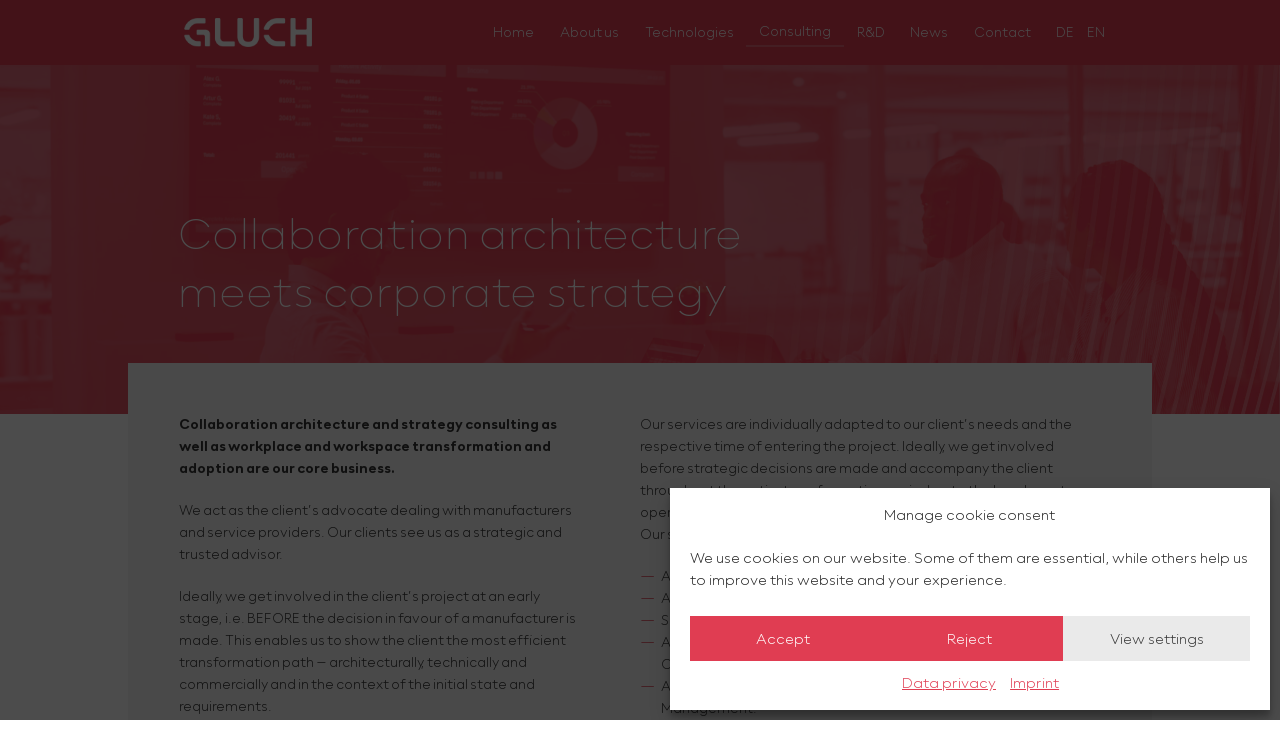

--- FILE ---
content_type: text/html; charset=UTF-8
request_url: https://www.gluch.de/en/consulting/
body_size: 30747
content:
<!DOCTYPE html>

<html lang="en-US">

<head>
	<meta charset="UTF-8">
	<meta name="viewport" content="width=device-width, initial-scale=1">
	<link rel="profile" href="http://gmpg.org/xfn/11">
	<meta name='robots' content='index, follow, max-image-preview:large, max-snippet:-1, max-video-preview:-1' />
<link rel="alternate" hreflang="de" href="https://www.gluch.de/beratung/" />
<link rel="alternate" hreflang="en" href="https://www.gluch.de/en/consulting/" />
<link rel="alternate" hreflang="x-default" href="https://www.gluch.de/beratung/" />

	<!-- This site is optimized with the Yoast SEO plugin v26.8 - https://yoast.com/product/yoast-seo-wordpress/ -->
	<title>Consulting - GLUCH Communications</title><link rel="preload" data-rocket-preload as="image" href="https://www.gluch.de/wp-content/uploads/2022/07/gluch_slider_bg3.jpg" fetchpriority="high">
	<meta name="description" content="Collaboration architecture and strategy consulting, as well as workplace/workspace transformation and adoption, are our core business." />
	<link rel="canonical" href="https://www.gluch.de/en/consulting/" />
	<meta property="og:locale" content="en_US" />
	<meta property="og:type" content="article" />
	<meta property="og:title" content="Consulting - GLUCH Communications" />
	<meta property="og:description" content="Collaboration architecture and strategy consulting, as well as workplace/workspace transformation and adoption, are our core business." />
	<meta property="og:url" content="https://www.gluch.de/en/consulting/" />
	<meta property="og:site_name" content="GLUCH Communications" />
	<meta property="article:modified_time" content="2024-02-05T19:00:39+00:00" />
	<meta name="twitter:card" content="summary_large_image" />
	<meta name="twitter:label1" content="Est. reading time" />
	<meta name="twitter:data1" content="5 minutes" />
	<script type="application/ld+json" class="yoast-schema-graph">{"@context":"https://schema.org","@graph":[{"@type":"WebPage","@id":"https://www.gluch.de/en/consulting/","url":"https://www.gluch.de/en/consulting/","name":"Consulting - GLUCH Communications","isPartOf":{"@id":"https://www.gluch.de/#website"},"datePublished":"2022-02-02T15:46:36+00:00","dateModified":"2024-02-05T19:00:39+00:00","description":"Collaboration architecture and strategy consulting, as well as workplace/workspace transformation and adoption, are our core business.","breadcrumb":{"@id":"https://www.gluch.de/en/consulting/#breadcrumb"},"inLanguage":"en-US","potentialAction":[{"@type":"ReadAction","target":["https://www.gluch.de/en/consulting/"]}]},{"@type":"BreadcrumbList","@id":"https://www.gluch.de/en/consulting/#breadcrumb","itemListElement":[{"@type":"ListItem","position":1,"name":"Startseite","item":"https://www.gluch.de/"},{"@type":"ListItem","position":2,"name":"Consulting"}]},{"@type":"WebSite","@id":"https://www.gluch.de/#website","url":"https://www.gluch.de/","name":"GLUCH Communications","description":"ahead of change","publisher":{"@id":"https://www.gluch.de/#organization"},"potentialAction":[{"@type":"SearchAction","target":{"@type":"EntryPoint","urlTemplate":"https://www.gluch.de/?s={search_term_string}"},"query-input":{"@type":"PropertyValueSpecification","valueRequired":true,"valueName":"search_term_string"}}],"inLanguage":"en-US"},{"@type":"Organization","@id":"https://www.gluch.de/#organization","name":"GLUCH Communications","url":"https://www.gluch.de/","logo":{"@type":"ImageObject","inLanguage":"en-US","@id":"https://www.gluch.de/#/schema/logo/image/","url":"https://www.gluch.de/wp-content/uploads/2022/03/gluch-logo.png","contentUrl":"https://www.gluch.de/wp-content/uploads/2022/03/gluch-logo.png","width":370,"height":84,"caption":"GLUCH Communications"},"image":{"@id":"https://www.gluch.de/#/schema/logo/image/"},"sameAs":["https://www.linkedin.com/in/danielgluch/"]}]}</script>
	<!-- / Yoast SEO plugin. -->


<link rel="alternate" type="application/rss+xml" title="GLUCH Communications &raquo; Feed" href="https://www.gluch.de/en/feed/" />
<link rel="alternate" type="application/rss+xml" title="GLUCH Communications &raquo; Comments Feed" href="https://www.gluch.de/en/comments/feed/" />
<link rel="alternate" title="oEmbed (JSON)" type="application/json+oembed" href="https://www.gluch.de/en/wp-json/oembed/1.0/embed?url=https%3A%2F%2Fwww.gluch.de%2Fen%2Fconsulting%2F" />
<link rel="alternate" title="oEmbed (XML)" type="text/xml+oembed" href="https://www.gluch.de/en/wp-json/oembed/1.0/embed?url=https%3A%2F%2Fwww.gluch.de%2Fen%2Fconsulting%2F&#038;format=xml" />
		<style class="wpbf-google-fonts"></style>
		<style id='wp-img-auto-sizes-contain-inline-css'>
img:is([sizes=auto i],[sizes^="auto," i]){contain-intrinsic-size:3000px 1500px}
/*# sourceURL=wp-img-auto-sizes-contain-inline-css */
</style>
<style id='wp-emoji-styles-inline-css'>

	img.wp-smiley, img.emoji {
		display: inline !important;
		border: none !important;
		box-shadow: none !important;
		height: 1em !important;
		width: 1em !important;
		margin: 0 0.07em !important;
		vertical-align: -0.1em !important;
		background: none !important;
		padding: 0 !important;
	}
/*# sourceURL=wp-emoji-styles-inline-css */
</style>
<style id='global-styles-inline-css'>
:root{--wp--preset--aspect-ratio--square: 1;--wp--preset--aspect-ratio--4-3: 4/3;--wp--preset--aspect-ratio--3-4: 3/4;--wp--preset--aspect-ratio--3-2: 3/2;--wp--preset--aspect-ratio--2-3: 2/3;--wp--preset--aspect-ratio--16-9: 16/9;--wp--preset--aspect-ratio--9-16: 9/16;--wp--preset--color--black: #000000;--wp--preset--color--cyan-bluish-gray: #abb8c3;--wp--preset--color--white: #ffffff;--wp--preset--color--pale-pink: #f78da7;--wp--preset--color--vivid-red: #cf2e2e;--wp--preset--color--luminous-vivid-orange: #ff6900;--wp--preset--color--luminous-vivid-amber: #fcb900;--wp--preset--color--light-green-cyan: #7bdcb5;--wp--preset--color--vivid-green-cyan: #00d084;--wp--preset--color--pale-cyan-blue: #8ed1fc;--wp--preset--color--vivid-cyan-blue: #0693e3;--wp--preset--color--vivid-purple: #9b51e0;--wp--preset--gradient--vivid-cyan-blue-to-vivid-purple: linear-gradient(135deg,rgb(6,147,227) 0%,rgb(155,81,224) 100%);--wp--preset--gradient--light-green-cyan-to-vivid-green-cyan: linear-gradient(135deg,rgb(122,220,180) 0%,rgb(0,208,130) 100%);--wp--preset--gradient--luminous-vivid-amber-to-luminous-vivid-orange: linear-gradient(135deg,rgb(252,185,0) 0%,rgb(255,105,0) 100%);--wp--preset--gradient--luminous-vivid-orange-to-vivid-red: linear-gradient(135deg,rgb(255,105,0) 0%,rgb(207,46,46) 100%);--wp--preset--gradient--very-light-gray-to-cyan-bluish-gray: linear-gradient(135deg,rgb(238,238,238) 0%,rgb(169,184,195) 100%);--wp--preset--gradient--cool-to-warm-spectrum: linear-gradient(135deg,rgb(74,234,220) 0%,rgb(151,120,209) 20%,rgb(207,42,186) 40%,rgb(238,44,130) 60%,rgb(251,105,98) 80%,rgb(254,248,76) 100%);--wp--preset--gradient--blush-light-purple: linear-gradient(135deg,rgb(255,206,236) 0%,rgb(152,150,240) 100%);--wp--preset--gradient--blush-bordeaux: linear-gradient(135deg,rgb(254,205,165) 0%,rgb(254,45,45) 50%,rgb(107,0,62) 100%);--wp--preset--gradient--luminous-dusk: linear-gradient(135deg,rgb(255,203,112) 0%,rgb(199,81,192) 50%,rgb(65,88,208) 100%);--wp--preset--gradient--pale-ocean: linear-gradient(135deg,rgb(255,245,203) 0%,rgb(182,227,212) 50%,rgb(51,167,181) 100%);--wp--preset--gradient--electric-grass: linear-gradient(135deg,rgb(202,248,128) 0%,rgb(113,206,126) 100%);--wp--preset--gradient--midnight: linear-gradient(135deg,rgb(2,3,129) 0%,rgb(40,116,252) 100%);--wp--preset--font-size--small: 14px;--wp--preset--font-size--medium: 20px;--wp--preset--font-size--large: 20px;--wp--preset--font-size--x-large: 42px;--wp--preset--font-size--tiny: 12px;--wp--preset--font-size--regular: 16px;--wp--preset--font-size--larger: 32px;--wp--preset--font-size--extra: 44px;--wp--preset--spacing--20: 0.44rem;--wp--preset--spacing--30: 0.67rem;--wp--preset--spacing--40: 1rem;--wp--preset--spacing--50: 1.5rem;--wp--preset--spacing--60: 2.25rem;--wp--preset--spacing--70: 3.38rem;--wp--preset--spacing--80: 5.06rem;--wp--preset--shadow--natural: 6px 6px 9px rgba(0, 0, 0, 0.2);--wp--preset--shadow--deep: 12px 12px 50px rgba(0, 0, 0, 0.4);--wp--preset--shadow--sharp: 6px 6px 0px rgba(0, 0, 0, 0.2);--wp--preset--shadow--outlined: 6px 6px 0px -3px rgb(255, 255, 255), 6px 6px rgb(0, 0, 0);--wp--preset--shadow--crisp: 6px 6px 0px rgb(0, 0, 0);}:root { --wp--style--global--content-size: 1000px;--wp--style--global--wide-size: 1400px; }:where(body) { margin: 0; }.wp-site-blocks > .alignleft { float: left; margin-right: 2em; }.wp-site-blocks > .alignright { float: right; margin-left: 2em; }.wp-site-blocks > .aligncenter { justify-content: center; margin-left: auto; margin-right: auto; }:where(.wp-site-blocks) > * { margin-block-start: 24px; margin-block-end: 0; }:where(.wp-site-blocks) > :first-child { margin-block-start: 0; }:where(.wp-site-blocks) > :last-child { margin-block-end: 0; }:root { --wp--style--block-gap: 24px; }:root :where(.is-layout-flow) > :first-child{margin-block-start: 0;}:root :where(.is-layout-flow) > :last-child{margin-block-end: 0;}:root :where(.is-layout-flow) > *{margin-block-start: 24px;margin-block-end: 0;}:root :where(.is-layout-constrained) > :first-child{margin-block-start: 0;}:root :where(.is-layout-constrained) > :last-child{margin-block-end: 0;}:root :where(.is-layout-constrained) > *{margin-block-start: 24px;margin-block-end: 0;}:root :where(.is-layout-flex){gap: 24px;}:root :where(.is-layout-grid){gap: 24px;}.is-layout-flow > .alignleft{float: left;margin-inline-start: 0;margin-inline-end: 2em;}.is-layout-flow > .alignright{float: right;margin-inline-start: 2em;margin-inline-end: 0;}.is-layout-flow > .aligncenter{margin-left: auto !important;margin-right: auto !important;}.is-layout-constrained > .alignleft{float: left;margin-inline-start: 0;margin-inline-end: 2em;}.is-layout-constrained > .alignright{float: right;margin-inline-start: 2em;margin-inline-end: 0;}.is-layout-constrained > .aligncenter{margin-left: auto !important;margin-right: auto !important;}.is-layout-constrained > :where(:not(.alignleft):not(.alignright):not(.alignfull)){max-width: var(--wp--style--global--content-size);margin-left: auto !important;margin-right: auto !important;}.is-layout-constrained > .alignwide{max-width: var(--wp--style--global--wide-size);}body .is-layout-flex{display: flex;}.is-layout-flex{flex-wrap: wrap;align-items: center;}.is-layout-flex > :is(*, div){margin: 0;}body .is-layout-grid{display: grid;}.is-layout-grid > :is(*, div){margin: 0;}body{padding-top: 0px;padding-right: 0px;padding-bottom: 0px;padding-left: 0px;}a:where(:not(.wp-element-button)){text-decoration: underline;}:root :where(.wp-element-button, .wp-block-button__link){background-color: #32373c;border-width: 0;color: #fff;font-family: inherit;font-size: inherit;font-style: inherit;font-weight: inherit;letter-spacing: inherit;line-height: inherit;padding-top: calc(0.667em + 2px);padding-right: calc(1.333em + 2px);padding-bottom: calc(0.667em + 2px);padding-left: calc(1.333em + 2px);text-decoration: none;text-transform: inherit;}.has-black-color{color: var(--wp--preset--color--black) !important;}.has-cyan-bluish-gray-color{color: var(--wp--preset--color--cyan-bluish-gray) !important;}.has-white-color{color: var(--wp--preset--color--white) !important;}.has-pale-pink-color{color: var(--wp--preset--color--pale-pink) !important;}.has-vivid-red-color{color: var(--wp--preset--color--vivid-red) !important;}.has-luminous-vivid-orange-color{color: var(--wp--preset--color--luminous-vivid-orange) !important;}.has-luminous-vivid-amber-color{color: var(--wp--preset--color--luminous-vivid-amber) !important;}.has-light-green-cyan-color{color: var(--wp--preset--color--light-green-cyan) !important;}.has-vivid-green-cyan-color{color: var(--wp--preset--color--vivid-green-cyan) !important;}.has-pale-cyan-blue-color{color: var(--wp--preset--color--pale-cyan-blue) !important;}.has-vivid-cyan-blue-color{color: var(--wp--preset--color--vivid-cyan-blue) !important;}.has-vivid-purple-color{color: var(--wp--preset--color--vivid-purple) !important;}.has-black-background-color{background-color: var(--wp--preset--color--black) !important;}.has-cyan-bluish-gray-background-color{background-color: var(--wp--preset--color--cyan-bluish-gray) !important;}.has-white-background-color{background-color: var(--wp--preset--color--white) !important;}.has-pale-pink-background-color{background-color: var(--wp--preset--color--pale-pink) !important;}.has-vivid-red-background-color{background-color: var(--wp--preset--color--vivid-red) !important;}.has-luminous-vivid-orange-background-color{background-color: var(--wp--preset--color--luminous-vivid-orange) !important;}.has-luminous-vivid-amber-background-color{background-color: var(--wp--preset--color--luminous-vivid-amber) !important;}.has-light-green-cyan-background-color{background-color: var(--wp--preset--color--light-green-cyan) !important;}.has-vivid-green-cyan-background-color{background-color: var(--wp--preset--color--vivid-green-cyan) !important;}.has-pale-cyan-blue-background-color{background-color: var(--wp--preset--color--pale-cyan-blue) !important;}.has-vivid-cyan-blue-background-color{background-color: var(--wp--preset--color--vivid-cyan-blue) !important;}.has-vivid-purple-background-color{background-color: var(--wp--preset--color--vivid-purple) !important;}.has-black-border-color{border-color: var(--wp--preset--color--black) !important;}.has-cyan-bluish-gray-border-color{border-color: var(--wp--preset--color--cyan-bluish-gray) !important;}.has-white-border-color{border-color: var(--wp--preset--color--white) !important;}.has-pale-pink-border-color{border-color: var(--wp--preset--color--pale-pink) !important;}.has-vivid-red-border-color{border-color: var(--wp--preset--color--vivid-red) !important;}.has-luminous-vivid-orange-border-color{border-color: var(--wp--preset--color--luminous-vivid-orange) !important;}.has-luminous-vivid-amber-border-color{border-color: var(--wp--preset--color--luminous-vivid-amber) !important;}.has-light-green-cyan-border-color{border-color: var(--wp--preset--color--light-green-cyan) !important;}.has-vivid-green-cyan-border-color{border-color: var(--wp--preset--color--vivid-green-cyan) !important;}.has-pale-cyan-blue-border-color{border-color: var(--wp--preset--color--pale-cyan-blue) !important;}.has-vivid-cyan-blue-border-color{border-color: var(--wp--preset--color--vivid-cyan-blue) !important;}.has-vivid-purple-border-color{border-color: var(--wp--preset--color--vivid-purple) !important;}.has-vivid-cyan-blue-to-vivid-purple-gradient-background{background: var(--wp--preset--gradient--vivid-cyan-blue-to-vivid-purple) !important;}.has-light-green-cyan-to-vivid-green-cyan-gradient-background{background: var(--wp--preset--gradient--light-green-cyan-to-vivid-green-cyan) !important;}.has-luminous-vivid-amber-to-luminous-vivid-orange-gradient-background{background: var(--wp--preset--gradient--luminous-vivid-amber-to-luminous-vivid-orange) !important;}.has-luminous-vivid-orange-to-vivid-red-gradient-background{background: var(--wp--preset--gradient--luminous-vivid-orange-to-vivid-red) !important;}.has-very-light-gray-to-cyan-bluish-gray-gradient-background{background: var(--wp--preset--gradient--very-light-gray-to-cyan-bluish-gray) !important;}.has-cool-to-warm-spectrum-gradient-background{background: var(--wp--preset--gradient--cool-to-warm-spectrum) !important;}.has-blush-light-purple-gradient-background{background: var(--wp--preset--gradient--blush-light-purple) !important;}.has-blush-bordeaux-gradient-background{background: var(--wp--preset--gradient--blush-bordeaux) !important;}.has-luminous-dusk-gradient-background{background: var(--wp--preset--gradient--luminous-dusk) !important;}.has-pale-ocean-gradient-background{background: var(--wp--preset--gradient--pale-ocean) !important;}.has-electric-grass-gradient-background{background: var(--wp--preset--gradient--electric-grass) !important;}.has-midnight-gradient-background{background: var(--wp--preset--gradient--midnight) !important;}.has-small-font-size{font-size: var(--wp--preset--font-size--small) !important;}.has-medium-font-size{font-size: var(--wp--preset--font-size--medium) !important;}.has-large-font-size{font-size: var(--wp--preset--font-size--large) !important;}.has-x-large-font-size{font-size: var(--wp--preset--font-size--x-large) !important;}.has-tiny-font-size{font-size: var(--wp--preset--font-size--tiny) !important;}.has-regular-font-size{font-size: var(--wp--preset--font-size--regular) !important;}.has-larger-font-size{font-size: var(--wp--preset--font-size--larger) !important;}.has-extra-font-size{font-size: var(--wp--preset--font-size--extra) !important;}
:root :where(.wp-block-pullquote){font-size: 1.5em;line-height: 1.6;}
/*# sourceURL=global-styles-inline-css */
</style>
<link data-minify="1" rel='stylesheet' id='jquery-smooth-scroll-css' href='https://www.gluch.de/wp-content/cache/min/1/wp-content/plugins/jquery-smooth-scroll/css/style.css?ver=1768967134' media='all' />
<link rel='stylesheet' id='wpml-legacy-horizontal-list-0-css' href='https://www.gluch.de/wp-content/plugins/sitepress-multilingual-cms/templates/language-switchers/legacy-list-horizontal/style.min.css?ver=1' media='all' />
<link rel='stylesheet' id='wpml-menu-item-0-css' href='https://www.gluch.de/wp-content/plugins/sitepress-multilingual-cms/templates/language-switchers/menu-item/style.min.css?ver=1' media='all' />
<link rel='stylesheet' id='cmplz-general-css' href='https://www.gluch.de/wp-content/plugins/complianz-gdpr/assets/css/cookieblocker.min.css?ver=1765986389' media='all' />
<link data-minify="1" rel='stylesheet' id='wpbf-icon-font-css' href='https://www.gluch.de/wp-content/cache/min/1/wp-content/themes/page-builder-framework/css/min/iconfont-min.css?ver=1768967134' media='all' />
<link rel='stylesheet' id='wpbf-style-css' href='https://www.gluch.de/wp-content/themes/page-builder-framework/css/min/style-min.css?ver=2.11.5' media='all' />
<link rel='stylesheet' id='wpbf-responsive-css' href='https://www.gluch.de/wp-content/themes/page-builder-framework/css/min/responsive-min.css?ver=2.11.5' media='all' />
<link rel='stylesheet' id='elementor-frontend-css' href='https://www.gluch.de/wp-content/plugins/elementor/assets/css/frontend.min.css?ver=3.34.2' media='all' />
<link rel='stylesheet' id='widget-image-css' href='https://www.gluch.de/wp-content/plugins/elementor/assets/css/widget-image.min.css?ver=3.34.2' media='all' />
<link rel='stylesheet' id='widget-nav-menu-css' href='https://www.gluch.de/wp-content/plugins/elementor-pro/assets/css/widget-nav-menu.min.css?ver=3.34.1' media='all' />
<link rel='stylesheet' id='e-sticky-css' href='https://www.gluch.de/wp-content/plugins/elementor-pro/assets/css/modules/sticky.min.css?ver=3.34.1' media='all' />
<link rel='stylesheet' id='widget-heading-css' href='https://www.gluch.de/wp-content/plugins/elementor/assets/css/widget-heading.min.css?ver=3.34.2' media='all' />
<link rel='stylesheet' id='e-motion-fx-css' href='https://www.gluch.de/wp-content/plugins/elementor-pro/assets/css/modules/motion-fx.min.css?ver=3.34.1' media='all' />
<link rel='stylesheet' id='widget-social-icons-css' href='https://www.gluch.de/wp-content/plugins/elementor/assets/css/widget-social-icons.min.css?ver=3.34.2' media='all' />
<link rel='stylesheet' id='e-apple-webkit-css' href='https://www.gluch.de/wp-content/plugins/elementor/assets/css/conditionals/apple-webkit.min.css?ver=3.34.2' media='all' />
<link data-minify="1" rel='stylesheet' id='swiper-css' href='https://www.gluch.de/wp-content/cache/min/1/wp-content/plugins/elementor/assets/lib/swiper/v8/css/swiper.min.css?ver=1768967134' media='all' />
<link rel='stylesheet' id='e-swiper-css' href='https://www.gluch.de/wp-content/plugins/elementor/assets/css/conditionals/e-swiper.min.css?ver=3.34.2' media='all' />
<link data-minify="1" rel='stylesheet' id='elementor-icons-css' href='https://www.gluch.de/wp-content/cache/min/1/wp-content/plugins/elementor/assets/lib/eicons/css/elementor-icons.min.css?ver=1768967134' media='all' />
<link rel='stylesheet' id='elementor-post-7-css' href='https://www.gluch.de/wp-content/uploads/elementor/css/post-7.css?ver=1768967133' media='all' />
<link data-minify="1" rel='stylesheet' id='she-header-style-css' href='https://www.gluch.de/wp-content/cache/min/1/wp-content/plugins/sticky-header-effects-for-elementor/assets/css/she-header-style.css?ver=1768967134' media='all' />
<link rel='stylesheet' id='widget-video-css' href='https://www.gluch.de/wp-content/plugins/elementor/assets/css/widget-video.min.css?ver=3.34.2' media='all' />
<link rel='stylesheet' id='widget-divider-css' href='https://www.gluch.de/wp-content/plugins/elementor/assets/css/widget-divider.min.css?ver=3.34.2' media='all' />
<link rel='stylesheet' id='elementor-post-3764-css' href='https://www.gluch.de/wp-content/uploads/elementor/css/post-3764.css?ver=1768967576' media='all' />
<link rel='stylesheet' id='elementor-post-3807-css' href='https://www.gluch.de/wp-content/uploads/elementor/css/post-3807.css?ver=1768967137' media='all' />
<link rel='stylesheet' id='elementor-post-3804-css' href='https://www.gluch.de/wp-content/uploads/elementor/css/post-3804.css?ver=1768967137' media='all' />
<link rel='stylesheet' id='elementor-post-5700-css' href='https://www.gluch.de/wp-content/uploads/elementor/css/post-5700.css?ver=1768967137' media='all' />
<link data-minify="1" rel='stylesheet' id='wpbf-premium-css' href='https://www.gluch.de/wp-content/cache/min/1/wp-content/plugins/wpbf-premium/css/wpbf-premium.css?ver=1768967134' media='all' />
<style id='wpbf-premium-inline-css'>
:root{--base-color-alt:#333333;--base-color:#e03e52;--brand-color:#333333;--brand-color-alt:#333333;--accent-color:#e03e52;--accent-color-alt:#e03e52;}@font-face{font-family:fontregl;src:url("https://www.gluch.de/wp-content/uploads/2022/01/Gluch-Regular.eot?#iefix") format("embedded-opentype"),url("https://www.gluch.de/wp-content/uploads/2022/01/Gluch-Regular.woff2") format("woff2"),url("https://www.gluch.de/wp-content/uploads/2022/01/Gluch-Regular.woff") format("woff"),url("https://www.gluch.de/wp-content/uploads/2022/01/Gluch-Regular.ttf") format("truetype"),url("https://www.gluch.de/wp-content/uploads/2022/01/Gluch-Regular.svg#fontregl") format("svg");font-display:swap;font-weight:normal;font-style:normal;}@font-face{font-family:fontbold;src:url("https://www.gluch.de/wp-content/uploads/2022/01/Gluch-Bold.eot?#iefix") format("embedded-opentype"),url("https://www.gluch.de/wp-content/uploads/2022/01/Gluch-Bold.woff2") format("woff2"),url("https://www.gluch.de/wp-content/uploads/2022/01/Gluch-Bold.woff") format("woff"),url("https://www.gluch.de/wp-content/uploads/2022/01/Gluch-Bold.ttf") format("truetype"),url("https://www.gluch.de/wp-content/uploads/2022/01/Gluch-Bold.svg#fontbold") format("svg");font-display:swap;font-weight:normal;font-style:normal;}@font-face{font-family:fontitalic;src:url("https://www.gluch.de/wp-content/uploads/2022/01/Gluch-Italic.eot?#iefix") format("embedded-opentype"),url("https://www.gluch.de/wp-content/uploads/2022/01/Gluch-Italic.woff2") format("woff2"),url("https://www.gluch.de/wp-content/uploads/2022/01/Gluch-Italic.woff") format("woff"),url("https://www.gluch.de/wp-content/uploads/2022/01/Gluch-Italic.ttf") format("truetype"),url("https://www.gluch.de/wp-content/uploads/2022/01/Gluch-Italic.svg#fontitalic") format("svg");font-display:swap;font-weight:normal;font-style:normal;}@font-face{font-family:fontheadline;src:url("https://www.gluch.de/wp-content/uploads/2022/01/Gluch-Special.eot?#iefix") format("embedded-opentype"),url("https://www.gluch.de/wp-content/uploads/2022/01/Gluch-Special.woff2") format("woff2"),url("https://www.gluch.de/wp-content/uploads/2022/01/Gluch-Special.woff") format("woff"),url("https://www.gluch.de/wp-content/uploads/2022/01/Gluch-Special.ttf") format("truetype"),url("https://www.gluch.de/wp-content/uploads/2022/01/Gluch-Special.svg#fontheadline") format("svg");font-display:swap;font-weight:normal;font-style:normal;}@font-face{font-family:fontlogo;src:url("https://www.gluch.de/wp-content/uploads/2022/01/Gluch-Logos.eot?#iefix") format("embedded-opentype"),url("https://www.gluch.de/wp-content/uploads/2022/01/Gluch-Logos.woff2") format("woff2"),url("https://www.gluch.de/wp-content/uploads/2022/01/Gluch-Logos.woff") format("woff"),url("https://www.gluch.de/wp-content/uploads/2022/01/Gluch-Logos.ttf") format("truetype"),url("https://www.gluch.de/wp-content/uploads/2022/01/Gluch-Logos.svg#fontlogo") format("svg");font-display:swap;font-weight:normal;font-style:normal;}input,optgroup,textarea,button,body,.wp-block-latest-comments__comment{line-height:1.6;}body{font-size:1.1vw;}@media screen and (max-width:480px){body{font-size:15px;}}h1,h2,h3,h4,h5,h6{line-height:1.3;}h1{font-size:4vw;}@media screen and (max-width:480px){h1{font-size:28px;}}h2{font-size:3vw;}@media screen and (max-width:480px){h2{font-size:24px;}}h3{font-size:2vw;}@media screen and (max-width:480px){h3{font-size:17.5px;}}h4{font-size:2vw;}@media screen and (max-width:480px){h4{font-size:15px;}}h5{font-size:2vw;}@media screen and (max-width:480px){h5{font-size:15px;}}h6{font-size:2vw;}@media screen and (max-width:480px){h6{font-size:15px;}}h1.elementor-heading-title,h2.elementor-heading-title,h3.elementor-heading-title,h4.elementor-heading-title,h5.elementor-heading-title,h6.elementor-heading-title{line-height:1.3;}body,button,input,optgroup,select,textarea,h1,h2,h3,h4,h5,h6{font-family:fontregl;}h1,h2,h3,h4,h5,h6{font-family:fontheadline;}.wpbf-archive-content .wpbf-post{text-align:left;}
/*# sourceURL=wpbf-premium-inline-css */
</style>
<link data-minify="1" rel='stylesheet' id='wpbf-style-child-css' href='https://www.gluch.de/wp-content/cache/min/1/wp-content/themes/gluchcollabofact/style.css?ver=1768967134' media='all' />
<link data-minify="1" rel='stylesheet' id='scss-css' href='https://www.gluch.de/wp-content/cache/min/1/wp-content/cache/busting/1/sccss.css?ver=1768967134' media='all' />
<link rel='stylesheet' id='elementor-icons-shared-0-css' href='https://www.gluch.de/wp-content/plugins/elementor/assets/lib/font-awesome/css/fontawesome.min.css?ver=5.15.3' media='all' />
<link data-minify="1" rel='stylesheet' id='elementor-icons-fa-solid-css' href='https://www.gluch.de/wp-content/cache/min/1/wp-content/plugins/elementor/assets/lib/font-awesome/css/solid.min.css?ver=1768967134' media='all' />
<script id="wpml-cookie-js-extra">
var wpml_cookies = {"wp-wpml_current_language":{"value":"en","expires":1,"path":"/"}};
var wpml_cookies = {"wp-wpml_current_language":{"value":"en","expires":1,"path":"/"}};
//# sourceURL=wpml-cookie-js-extra
</script>
<script src="https://www.gluch.de/wp-content/plugins/sitepress-multilingual-cms/res/js/cookies/language-cookie.js?ver=486900" id="wpml-cookie-js" defer data-wp-strategy="defer"></script>
<script src="https://www.gluch.de/wp-includes/js/jquery/jquery.min.js?ver=3.7.1" id="jquery-core-js"></script>
<script src="https://www.gluch.de/wp-includes/js/jquery/jquery-migrate.min.js?ver=3.4.1" id="jquery-migrate-js"></script>
<script src="https://www.gluch.de/wp-content/plugins/sticky-header-effects-for-elementor/assets/js/she-header.js?ver=2.1.6" id="she-header-js"></script>
<link rel="https://api.w.org/" href="https://www.gluch.de/en/wp-json/" /><link rel="alternate" title="JSON" type="application/json" href="https://www.gluch.de/en/wp-json/wp/v2/pages/3764" /><link rel="EditURI" type="application/rsd+xml" title="RSD" href="https://www.gluch.de/xmlrpc.php?rsd" />
<meta name="generator" content="WordPress 6.9" />
<link rel='shortlink' href='https://www.gluch.de/en/?p=3764' />
<meta name="generator" content="WPML ver:4.8.6 stt:1,3;" />
			<style>.cmplz-hidden {
					display: none !important;
				}</style><link rel="apple-touch-icon" sizes="180x180" href="/wp-content/uploads/fbrfg/apple-touch-icon.png">
<link rel="icon" type="image/png" sizes="32x32" href="/wp-content/uploads/fbrfg/favicon-32x32.png">
<link rel="icon" type="image/png" sizes="16x16" href="/wp-content/uploads/fbrfg/favicon-16x16.png">
<link rel="manifest" href="/wp-content/uploads/fbrfg/site.webmanifest">
<link rel="mask-icon" href="/wp-content/uploads/fbrfg/safari-pinned-tab.svg" color="#df3a51">
<link rel="shortcut icon" href="/wp-content/uploads/fbrfg/favicon.ico">
<meta name="msapplication-TileColor" content="#df3a51">
<meta name="msapplication-config" content="/wp-content/uploads/fbrfg/browserconfig.xml">
<meta name="theme-color" content="#ffffff"><!-- Analytics by WP Statistics - https://wp-statistics.com -->
<meta name="theme-color" content="#e03e52"><meta name="generator" content="Elementor 3.34.2; features: additional_custom_breakpoints; settings: css_print_method-external, google_font-enabled, font_display-auto">
			<style>
				.e-con.e-parent:nth-of-type(n+4):not(.e-lazyloaded):not(.e-no-lazyload),
				.e-con.e-parent:nth-of-type(n+4):not(.e-lazyloaded):not(.e-no-lazyload) * {
					background-image: none !important;
				}
				@media screen and (max-height: 1024px) {
					.e-con.e-parent:nth-of-type(n+3):not(.e-lazyloaded):not(.e-no-lazyload),
					.e-con.e-parent:nth-of-type(n+3):not(.e-lazyloaded):not(.e-no-lazyload) * {
						background-image: none !important;
					}
				}
				@media screen and (max-height: 640px) {
					.e-con.e-parent:nth-of-type(n+2):not(.e-lazyloaded):not(.e-no-lazyload),
					.e-con.e-parent:nth-of-type(n+2):not(.e-lazyloaded):not(.e-no-lazyload) * {
						background-image: none !important;
					}
				}
			</style>
			<meta name="generator" content="Powered by Slider Revolution 6.6.16 - responsive, Mobile-Friendly Slider Plugin for WordPress with comfortable drag and drop interface." />
<script>function setREVStartSize(e){
			//window.requestAnimationFrame(function() {
				window.RSIW = window.RSIW===undefined ? window.innerWidth : window.RSIW;
				window.RSIH = window.RSIH===undefined ? window.innerHeight : window.RSIH;
				try {
					var pw = document.getElementById(e.c).parentNode.offsetWidth,
						newh;
					pw = pw===0 || isNaN(pw) || (e.l=="fullwidth" || e.layout=="fullwidth") ? window.RSIW : pw;
					e.tabw = e.tabw===undefined ? 0 : parseInt(e.tabw);
					e.thumbw = e.thumbw===undefined ? 0 : parseInt(e.thumbw);
					e.tabh = e.tabh===undefined ? 0 : parseInt(e.tabh);
					e.thumbh = e.thumbh===undefined ? 0 : parseInt(e.thumbh);
					e.tabhide = e.tabhide===undefined ? 0 : parseInt(e.tabhide);
					e.thumbhide = e.thumbhide===undefined ? 0 : parseInt(e.thumbhide);
					e.mh = e.mh===undefined || e.mh=="" || e.mh==="auto" ? 0 : parseInt(e.mh,0);
					if(e.layout==="fullscreen" || e.l==="fullscreen")
						newh = Math.max(e.mh,window.RSIH);
					else{
						e.gw = Array.isArray(e.gw) ? e.gw : [e.gw];
						for (var i in e.rl) if (e.gw[i]===undefined || e.gw[i]===0) e.gw[i] = e.gw[i-1];
						e.gh = e.el===undefined || e.el==="" || (Array.isArray(e.el) && e.el.length==0)? e.gh : e.el;
						e.gh = Array.isArray(e.gh) ? e.gh : [e.gh];
						for (var i in e.rl) if (e.gh[i]===undefined || e.gh[i]===0) e.gh[i] = e.gh[i-1];
											
						var nl = new Array(e.rl.length),
							ix = 0,
							sl;
						e.tabw = e.tabhide>=pw ? 0 : e.tabw;
						e.thumbw = e.thumbhide>=pw ? 0 : e.thumbw;
						e.tabh = e.tabhide>=pw ? 0 : e.tabh;
						e.thumbh = e.thumbhide>=pw ? 0 : e.thumbh;
						for (var i in e.rl) nl[i] = e.rl[i]<window.RSIW ? 0 : e.rl[i];
						sl = nl[0];
						for (var i in nl) if (sl>nl[i] && nl[i]>0) { sl = nl[i]; ix=i;}
						var m = pw>(e.gw[ix]+e.tabw+e.thumbw) ? 1 : (pw-(e.tabw+e.thumbw)) / (e.gw[ix]);
						newh =  (e.gh[ix] * m) + (e.tabh + e.thumbh);
					}
					var el = document.getElementById(e.c);
					if (el!==null && el) el.style.height = newh+"px";
					el = document.getElementById(e.c+"_wrapper");
					if (el!==null && el) {
						el.style.height = newh+"px";
						el.style.display = "block";
					}
				} catch(e){
					console.log("Failure at Presize of Slider:" + e)
				}
			//});
		  };</script>
<style id="sccss">#mailpoet_form_1 .mailpoet_message {
    margin: 0;
    padding: 20px 0!important; 
}

#mailpoet_form_1 .mailpoet_submit {
    color: #fff;
	    font-weight: 400;
    padding: 1em 3em!important; 
}

#mailpoet_form_1 .mailpoet_text, #mailpoet_form_1 .mailpoet_textarea {
padding: 0.7vw 1.2vw!important; 
}

#mailpoet_form_2 .mailpoet_message {
    margin: 0;
    padding: 20px 0!important; 
}

#mailpoet_form_2 .mailpoet_submit {
    color: #fff;
	    font-weight: 400;
    padding: 1em 3em!important; 
}

#mailpoet_form_2 .mailpoet_text, #mailpoet_form_2 .mailpoet_textarea {
padding: 0.7vw 1.2vw!important; 
}

#BorlabsCookieBoxWidget svg {
color: #E03E52;
	display:none;
}

.page-id-4165 .revslider-scrolldown, .page-id-4203 .revslider-scrolldown
{
	display:none!important; 
}

.page-id-4165, .page-id-4203
{margin: 0; height: 100%; overflow: hidden!important;}


/* CSS Gamma Corr */ 
.elementor video
{
	filter:brightness(1)!important; 
}



@media only screen and (min-width: 1024px) {
.elementor-nav-menu--layout-horizontal .menu-item-3782, .elementor-nav-menu--layout-horizontal .menu-item-1804 {
    border-right: 2px rgba(255, 255, 255, .2) solid;
}

.elementor-nav-menu--layout-horizontal .wpml-ls-slot-14{
	margin-right: -1vw !important;
}}


.elementor-button {
    font-weight: 400;
}

#content .wpforms-container  ul, ol {
    margin: 0 !important;
}

#content .wpforms-container ul li::marker {
    content: "" !important;
    width: 0em !important;
    margin-left: 0em !important;
}

.wpforms-container  ul {
    padding-inline-start: 0em !important;
}



@media only screen and (max-width: 1024px) {
textarea, select, input[type=text], input[type=password], input[type=email], input[type=url], input[type=search], input[type=tel], input[type=number], input[type=datetime] {
    border-bottom: 0.2em solid #eee;
	border-top: none;
		border-left: none;
		border-right: none;
    padding: 10px;
}

.wpforms-container .wpforms-field input.wpforms-error, .wpforms-container .wpforms-field textarea.wpforms-error {
    border-bottom: 0.2em solid #E03D52;
	border-top: none;
		border-left: none;
		border-right: none;
    padding: 10px;
}}



@media only screen and (min-width: 1024px) {
textarea, select, input[type=text], input[type=password], input[type=email], input[type=url], input[type=search], input[type=tel], input[type=number], input[type=datetime] {
    border-bottom: 0.2em solid #eee;
	border-top: none;
		border-left: none;
		border-right: none;
    padding: 0.7vw 1.2vw;
}

.wpforms-container .wpforms-field input.wpforms-error, .wpforms-container .wpforms-field textarea.wpforms-error {
    border-bottom: 0.2em solid #E03D52;
	border-top: none;
		border-left: none;
		border-right: none;
    padding: 0.7vw 1.2vw;
}}






.wpforms-container label.wpforms-error {
    display: block;
    color: #E03D52;
    font-size: 0.8em;
	margin-top:0.5vw;
    float: none;
    cursor: default;
}

button, input, optgroup, select, textarea {
    font-size: inherit;
	color:#333;
}

.wpforms-container .wpforms-field-label {
    font-weight: inherit;
}

.md-button+.md-button__label {
    font-family: gluch;
    font-size: 1vw;
}


/*##############################*/
/*ALLGEMEIN*/
/*##############################*/

.elementor-nav-menu--main .elementor-nav-menu a, .elementor-nav-menu--main .elementor-nav-menu a.highlighted, .elementor-nav-menu--main .elementor-nav-menu a:focus, .elementor-nav-menu--main .elementor-nav-menu a:hover {
    padding: 1vw !important;
}

.she-header-change-logo-color-yes .elementor-widget-theme-site-logo img.change-logo-color, .she-header-change-logo-color-yes .elementor-widget-theme-site-logo img, .elementor-widget-theme-site-logo img, .she-header-yes .logo img {
    -webkit-transition: all 0s ease-in-out !important;
    -o-transition: all 0s ease-in-out !important;
    transition: all 0s ease-in-out !important;
}

.she-header-yes{
    transition: background-color 0s linear;
}

.she-header{
    -webkit-transition: all 0.5s ease-in-out !important;
    -o-transition: all 0.5s ease-in-out !important;
    transition: all 0.5s ease-in-out !important;
}

.elementor-widget-nav-menu .current-menu-item
{
    border-bottom:solid 2px rgba(255, 255, 255, .2);
}

em,i {
    font-family:fontitalic;
	font-style:normal;
}

bold,strong{
    font-family:fontbold;
}

h1,h2,h3,h4,h5,h6,bold,strong{
    font-weight:200;
}

.elementor-button {
    font-size: inherit;
	padding: 1em 3em;
}

.elementor-heading-title {
    margin-bottom: 1.2em !important;
}

ul li {
    padding-left: 0.5em;
}

ul {
    padding-inline-start: 1em !important;
}

#content ul, ol {
    margin: 0 0 3em 0 !important;
}

#content ul {list-style-type:none;}

#content ul li::before {
    content: "—" !important;
    color: #E03E52 !important;
    display: inline-block !important;
    width: 1.5em !important;
    margin-left: -1.5em !important;
}

#content ul li::marker {
    content: "" !important;
    color: #E03E52 !important;
    display: inline-block !important;

}


.twae-wrapper .twae-description {
    font-size: inherit !important;
}


/* Hide video play/pause button in slider revolution */
.tp-video-play-button {display: none! important}


/*##############################*/
/*DESKTOP*/
/*##############################*/

@media only screen and (min-width: 1024px) {
	
.elementor-social-icon i, .elementor-social-icon svg {
    width: 2vw !important;
    height: 2vw !important;
}

.elementor-social-icon {
    width: 3vw !important;
    height: 3vw !important;
}
	
	h1, h2, h3, h4, h5, h6 {
    margin: 0 0 2vw 0;
}

/* Fix anchor links */
body:not(.elementor-editor-active) .elementor-widget-menu-anchor {
   position: relative;
   z-index: -1;
 }
 body:not(.elementor-editor-active) .elementor-menu-anchor:before {
   content: "";
   display: block;
   height: 170px; 
   margin: -170px 0 0; 
   visibility: hidden;
   pointer-events: none;
 }
	
	
}

/*##############################*/
/*TABLET*/
/*##############################*/

@media only screen and (min-width: 768px) and (max-width: 1024px) {
	
	
/* Fix anchor links */
body:not(.elementor-editor-active) .elementor-widget-menu-anchor {
   position: relative;
   z-index: -1;
 }
 body:not(.elementor-editor-active) .elementor-menu-anchor:before {
   content: "";
   display: block;
   height: 100px; 
   margin: -100px 0 0; 
   visibility: hidden;
   pointer-events: none;
 }
	
	
	
}







/*##############################*/
/*MOBILE*/
/*##############################*/

@media only screen and (max-width: 768px) {
	
	
.elementor-social-icon i, .elementor-social-icon svg {
    width: 30px !important;
    height: 30px !important;
}

.elementor-social-icon {
    width: 40px !important;
    height: 40px !important;
}
	
	
	
	
	
#herovideo-mobile {
    height:250px;
}

.elementor-nav-menu--dropdown.elementor-nav-menu__container {
    margin-top: 0px !important;
}
	
.elementor-nav-menu__container ul {
    padding-inline-start: 0 !important;
}
	
.elementor-nav-menu__align-right .elementor-nav-menu {
    margin: 0 15px!important;
}

	
ul {
    padding-inline-start: 1.5em !important;
}

p {
    margin-bottom: 1.5em !important;
}


#content ul, ol {
    margin: 0 0 1.5em 0 !important;
}

	
/* Fix anchor links */
body:not(.elementor-editor-active) .elementor-widget-menu-anchor {
   position: relative;
   z-index: -1;
 }
 body:not(.elementor-editor-active) .elementor-menu-anchor:before {
   content: "";
   display: block;
   height: 100px; 
   margin: -100px 0 0; 
   visibility: hidden;
   pointer-events: none;
 }
	
}

.elementor-nav-menu__align-right .elementor-nav-menu .menu-item-6526 a{
border-right: 2px solid #E96775 !important;
}</style><noscript><style id="rocket-lazyload-nojs-css">.rll-youtube-player, [data-lazy-src]{display:none !important;}</style></noscript></head>

<body data-cmplz=1 class="wp-singular page-template page-template-elementor_theme page page-id-3764 wp-custom-logo wp-theme-page-builder-framework wp-child-theme-gluchcollabofact wpbf wpbf-consulting wpbf-no-sidebar wpbf-full-width elementor-default elementor-kit-7 elementor-page elementor-page-3764 elementor-page-5700" itemscope="itemscope" itemtype="https://schema.org/WebPage">

	<a class="screen-reader-text skip-link" href="#content" title="Skip to content">Skip to content</a>

	
	
	<div id="container" class="hfeed wpbf-page">

		
				<div data-elementor-type="section" data-elementor-id="3807" class="elementor elementor-3807 elementor-384 elementor-location-header" data-elementor-post-type="elementor_library">
					<section class="elementor-section elementor-top-section elementor-element elementor-element-40306b6 elementor-section-full_width she-header-transparent-yes she-header-yes she-header-hide-on-scroll-yes elementor-section-height-default elementor-section-height-default" data-id="40306b6" data-element_type="section" data-settings="{&quot;background_background&quot;:&quot;classic&quot;,&quot;animation_delay&quot;:1000,&quot;transparent_header_show&quot;:&quot;yes&quot;,&quot;animation&quot;:&quot;none&quot;,&quot;sticky&quot;:&quot;top&quot;,&quot;sticky_on&quot;:[&quot;mobile&quot;],&quot;transparent&quot;:&quot;yes&quot;,&quot;transparent_on&quot;:[&quot;desktop&quot;,&quot;tablet&quot;],&quot;scroll_distance&quot;:{&quot;unit&quot;:&quot;px&quot;,&quot;size&quot;:0,&quot;sizes&quot;:[]},&quot;hide_header&quot;:&quot;yes&quot;,&quot;scroll_distance_hide_header&quot;:{&quot;unit&quot;:&quot;px&quot;,&quot;size&quot;:1200,&quot;sizes&quot;:[]},&quot;sticky_offset&quot;:0,&quot;sticky_effects_offset&quot;:0,&quot;sticky_anchor_link_offset&quot;:0,&quot;scroll_distance_tablet&quot;:{&quot;unit&quot;:&quot;px&quot;,&quot;size&quot;:&quot;&quot;,&quot;sizes&quot;:[]},&quot;scroll_distance_mobile&quot;:{&quot;unit&quot;:&quot;px&quot;,&quot;size&quot;:&quot;&quot;,&quot;sizes&quot;:[]},&quot;she_offset_top&quot;:{&quot;unit&quot;:&quot;px&quot;,&quot;size&quot;:0,&quot;sizes&quot;:[]},&quot;she_offset_top_tablet&quot;:{&quot;unit&quot;:&quot;px&quot;,&quot;size&quot;:&quot;&quot;,&quot;sizes&quot;:[]},&quot;she_offset_top_mobile&quot;:{&quot;unit&quot;:&quot;px&quot;,&quot;size&quot;:&quot;&quot;,&quot;sizes&quot;:[]},&quot;she_width&quot;:{&quot;unit&quot;:&quot;%&quot;,&quot;size&quot;:100,&quot;sizes&quot;:[]},&quot;she_width_tablet&quot;:{&quot;unit&quot;:&quot;px&quot;,&quot;size&quot;:&quot;&quot;,&quot;sizes&quot;:[]},&quot;she_width_mobile&quot;:{&quot;unit&quot;:&quot;px&quot;,&quot;size&quot;:&quot;&quot;,&quot;sizes&quot;:[]},&quot;she_padding&quot;:{&quot;unit&quot;:&quot;px&quot;,&quot;top&quot;:0,&quot;right&quot;:&quot;&quot;,&quot;bottom&quot;:0,&quot;left&quot;:&quot;&quot;,&quot;isLinked&quot;:true},&quot;she_padding_tablet&quot;:{&quot;unit&quot;:&quot;px&quot;,&quot;top&quot;:&quot;&quot;,&quot;right&quot;:&quot;&quot;,&quot;bottom&quot;:&quot;&quot;,&quot;left&quot;:&quot;&quot;,&quot;isLinked&quot;:true},&quot;she_padding_mobile&quot;:{&quot;unit&quot;:&quot;px&quot;,&quot;top&quot;:&quot;&quot;,&quot;right&quot;:&quot;&quot;,&quot;bottom&quot;:&quot;&quot;,&quot;left&quot;:&quot;&quot;,&quot;isLinked&quot;:true},&quot;scroll_distance_hide_header_tablet&quot;:{&quot;unit&quot;:&quot;px&quot;,&quot;size&quot;:&quot;&quot;,&quot;sizes&quot;:[]},&quot;scroll_distance_hide_header_mobile&quot;:{&quot;unit&quot;:&quot;px&quot;,&quot;size&quot;:&quot;&quot;,&quot;sizes&quot;:[]}}">
						<div class="elementor-container elementor-column-gap-default">
					<div class="elementor-column elementor-col-100 elementor-top-column elementor-element elementor-element-39e1d55" data-id="39e1d55" data-element_type="column">
			<div class="elementor-widget-wrap elementor-element-populated">
						<section class="elementor-section elementor-inner-section elementor-element elementor-element-335ff43 elementor-section-full_width elementor-section-height-default elementor-section-height-default" data-id="335ff43" data-element_type="section" id="navheader" data-settings="{&quot;animation_delay&quot;:0,&quot;background_background&quot;:&quot;classic&quot;,&quot;animation&quot;:&quot;none&quot;}">
						<div class="elementor-container elementor-column-gap-default">
					<div class="elementor-column elementor-col-50 elementor-inner-column elementor-element elementor-element-910d6a4" data-id="910d6a4" data-element_type="column">
			<div class="elementor-widget-wrap elementor-element-populated">
						<div class="elementor-element elementor-element-4212cf7 elementor-widget elementor-widget-theme-site-logo elementor-widget-image" data-id="4212cf7" data-element_type="widget" data-widget_type="theme-site-logo.default">
				<div class="elementor-widget-container">
											<a href="https://www.gluch.de/en/">
			<img width="370" height="84" src="https://www.gluch.de/wp-content/uploads/2022/03/gluch-logo.png" class="attachment-full size-full wp-image-2949" alt="" srcset="https://www.gluch.de/wp-content/uploads/2022/03/gluch-logo.png 370w, https://www.gluch.de/wp-content/uploads/2022/03/gluch-logo-300x68.png 300w" sizes="(max-width: 370px) 100vw, 370px" />				</a>
											</div>
				</div>
					</div>
		</div>
				<div class="elementor-column elementor-col-50 elementor-inner-column elementor-element elementor-element-6c3f719" data-id="6c3f719" data-element_type="column">
			<div class="elementor-widget-wrap elementor-element-populated">
						<div class="elementor-element elementor-element-127af5d elementor-nav-menu__align-end elementor-nav-menu--stretch elementor-nav-menu--dropdown-tablet elementor-nav-menu__text-align-aside elementor-nav-menu--toggle elementor-nav-menu--burger elementor-widget elementor-widget-nav-menu" data-id="127af5d" data-element_type="widget" data-settings="{&quot;full_width&quot;:&quot;stretch&quot;,&quot;layout&quot;:&quot;horizontal&quot;,&quot;submenu_icon&quot;:{&quot;value&quot;:&quot;&lt;i class=\&quot;fas fa-caret-down\&quot; aria-hidden=\&quot;true\&quot;&gt;&lt;\/i&gt;&quot;,&quot;library&quot;:&quot;fa-solid&quot;},&quot;toggle&quot;:&quot;burger&quot;}" data-widget_type="nav-menu.default">
				<div class="elementor-widget-container">
								<nav aria-label="Menu" class="elementor-nav-menu--main elementor-nav-menu__container elementor-nav-menu--layout-horizontal e--pointer-none">
				
		<style class="wpbf-mega-menu-styles">
					</style>

		<ul id="menu-1-127af5d" class="elementor-nav-menu"><li class="menu-item menu-item-type-post_type menu-item-object-page menu-item-home menu-item-6525"><a href="https://www.gluch.de/en/" data-ps2id-api="true" class="elementor-item">Home</a></li>
<li class="menu-item menu-item-type-post_type menu-item-object-page menu-item-6529"><a href="https://www.gluch.de/en/about-us/" data-ps2id-api="true" class="elementor-item">About us</a></li>
<li class="menu-item menu-item-type-post_type menu-item-object-page menu-item-6528"><a href="https://www.gluch.de/en/technologies/" data-ps2id-api="true" class="elementor-item">Technologies</a></li>
<li class="menu-item menu-item-type-post_type menu-item-object-page current-menu-item page_item page-item-3764 current_page_item menu-item-6531"><a href="https://www.gluch.de/en/consulting/" aria-current="page" data-ps2id-api="true" class="elementor-item elementor-item-active">Consulting</a></li>
<li class="menu-item menu-item-type-post_type menu-item-object-page menu-item-6527"><a href="https://www.gluch.de/en/rd/" data-ps2id-api="true" class="elementor-item">R&#038;D</a></li>
<li class="menu-item menu-item-type-post_type menu-item-object-page menu-item-6532"><a href="https://www.gluch.de/en/news/" data-ps2id-api="true" class="elementor-item">News</a></li>
<li class="menu-item menu-item-type-post_type menu-item-object-page menu-item-6526"><a href="https://www.gluch.de/en/contact/" data-ps2id-api="true" class="elementor-item">Contact</a></li>
<li class="menu-item wpml-ls-slot-14 wpml-ls-item wpml-ls-item-de wpml-ls-menu-item wpml-ls-first-item menu-item-type-wpml_ls_menu_item menu-item-object-wpml_ls_menu_item menu-item-wpml-ls-14-de"><a href="https://www.gluch.de/beratung/" title="Switch to DE" data-ps2id-api="true" aria-label="Switch to DE" role="menuitem" class="elementor-item"><span class="wpml-ls-native" lang="de">DE</span></a></li>
<li class="menu-item wpml-ls-slot-14 wpml-ls-item wpml-ls-item-en wpml-ls-current-language wpml-ls-menu-item wpml-ls-last-item menu-item-type-wpml_ls_menu_item menu-item-object-wpml_ls_menu_item menu-item-wpml-ls-14-en"><a href="https://www.gluch.de/en/consulting/" data-ps2id-api="true" role="menuitem" class="elementor-item"><span class="wpml-ls-native" lang="en">EN</span></a></li>
</ul>			</nav>
					<div class="elementor-menu-toggle" role="button" tabindex="0" aria-label="Menu Toggle" aria-expanded="false">
			<i aria-hidden="true" role="presentation" class="elementor-menu-toggle__icon--open eicon-menu-bar"></i><i aria-hidden="true" role="presentation" class="elementor-menu-toggle__icon--close eicon-close"></i>		</div>
					<nav class="elementor-nav-menu--dropdown elementor-nav-menu__container" aria-hidden="true">
				
		<style class="wpbf-mega-menu-styles">
					</style>

		<ul id="menu-2-127af5d" class="elementor-nav-menu"><li class="menu-item menu-item-type-post_type menu-item-object-page menu-item-home menu-item-6525"><a href="https://www.gluch.de/en/" data-ps2id-api="true" class="elementor-item" tabindex="-1">Home</a></li>
<li class="menu-item menu-item-type-post_type menu-item-object-page menu-item-6529"><a href="https://www.gluch.de/en/about-us/" data-ps2id-api="true" class="elementor-item" tabindex="-1">About us</a></li>
<li class="menu-item menu-item-type-post_type menu-item-object-page menu-item-6528"><a href="https://www.gluch.de/en/technologies/" data-ps2id-api="true" class="elementor-item" tabindex="-1">Technologies</a></li>
<li class="menu-item menu-item-type-post_type menu-item-object-page current-menu-item page_item page-item-3764 current_page_item menu-item-6531"><a href="https://www.gluch.de/en/consulting/" aria-current="page" data-ps2id-api="true" class="elementor-item elementor-item-active" tabindex="-1">Consulting</a></li>
<li class="menu-item menu-item-type-post_type menu-item-object-page menu-item-6527"><a href="https://www.gluch.de/en/rd/" data-ps2id-api="true" class="elementor-item" tabindex="-1">R&#038;D</a></li>
<li class="menu-item menu-item-type-post_type menu-item-object-page menu-item-6532"><a href="https://www.gluch.de/en/news/" data-ps2id-api="true" class="elementor-item" tabindex="-1">News</a></li>
<li class="menu-item menu-item-type-post_type menu-item-object-page menu-item-6526"><a href="https://www.gluch.de/en/contact/" data-ps2id-api="true" class="elementor-item" tabindex="-1">Contact</a></li>
<li class="menu-item wpml-ls-slot-14 wpml-ls-item wpml-ls-item-de wpml-ls-menu-item wpml-ls-first-item menu-item-type-wpml_ls_menu_item menu-item-object-wpml_ls_menu_item menu-item-wpml-ls-14-de"><a href="https://www.gluch.de/beratung/" title="Switch to DE" data-ps2id-api="true" aria-label="Switch to DE" role="menuitem" class="elementor-item" tabindex="-1"><span class="wpml-ls-native" lang="de">DE</span></a></li>
<li class="menu-item wpml-ls-slot-14 wpml-ls-item wpml-ls-item-en wpml-ls-current-language wpml-ls-menu-item wpml-ls-last-item menu-item-type-wpml_ls_menu_item menu-item-object-wpml_ls_menu_item menu-item-wpml-ls-14-en"><a href="https://www.gluch.de/en/consulting/" data-ps2id-api="true" role="menuitem" class="elementor-item" tabindex="-1"><span class="wpml-ls-native" lang="en">EN</span></a></li>
</ul>			</nav>
						</div>
				</div>
					</div>
		</div>
					</div>
		</section>
					</div>
		</div>
					</div>
		</section>
				</div>
		
		
<div id="content">

		
	
		
		<div class="wpbf-grid wpbf-main-grid wpbf-grid-medium">

			
			<main id="main" class="wpbf-main wpbf-medium-2-3 wpbf-single-content wpbf-page-content">

				
				
				
				
				<div class="entry-content" itemprop="text">

					
							<div data-elementor-type="wp-page" data-elementor-id="3764" class="elementor elementor-3764 elementor-1729" data-elementor-post-type="page">
						<section class="elementor-section elementor-top-section elementor-element elementor-element-b340ff6 elementor-section-full_width elementor-section-height-default elementor-section-height-default" data-id="b340ff6" data-element_type="section" id="herovideo-mobile" data-settings="{&quot;background_background&quot;:&quot;video&quot;,&quot;animation&quot;:&quot;none&quot;,&quot;animation_delay&quot;:500,&quot;background_play_on_mobile&quot;:&quot;yes&quot;}">
							<div class="elementor-background-overlay"></div>
							<div class="elementor-container elementor-column-gap-default">
					<div class="elementor-column elementor-col-100 elementor-top-column elementor-element elementor-element-70ffda9" data-id="70ffda9" data-element_type="column" data-settings="{&quot;background_background&quot;:&quot;slideshow&quot;,&quot;animation&quot;:&quot;none&quot;,&quot;background_slideshow_gallery&quot;:[],&quot;background_slideshow_loop&quot;:&quot;yes&quot;,&quot;background_slideshow_slide_duration&quot;:5000,&quot;background_slideshow_slide_transition&quot;:&quot;fade&quot;,&quot;background_slideshow_transition_duration&quot;:500}">
			<div class="elementor-widget-wrap elementor-element-populated">
						<div class="elementor-element elementor-element-148fdd0 elementor-widget elementor-widget-slider_revolution" data-id="148fdd0" data-element_type="widget" data-widget_type="slider_revolution.default">
				<div class="elementor-widget-container">
					
		<div class="wp-block-themepunch-revslider">
			<!-- START Contentheader  Consulting REVOLUTION SLIDER 6.6.16 --><p class="rs-p-wp-fix"></p>
			<rs-module-wrap id="rev_slider_6_1_wrapper" data-source="gallery" style="visibility:hidden;background:#e03e52;padding:0;margin:0px auto;margin-top:0;margin-bottom:0;">
				<rs-module id="rev_slider_6_1" style="" data-version="6.6.16">
					<rs-slides style="overflow: hidden; position: absolute;">
						<rs-slide style="position: absolute;" data-key="rs-33" data-title="Slide 2" data-duration="5000ms" data-anim="adpr:false;ms:480;" data-in="o:0;" data-out="a:false;">
							<img fetchpriority="high" decoding="async" src="//www.gluch.de/wp-content/plugins/revslider/public/assets/assets/dummy.png" alt="" title="Gluch Slider Bg3" width="2560" height="1440" class="rev-slidebg tp-rs-img rs-lazyload" data-lazyload="//www.gluch.de/wp-content/uploads/2022/07/gluch_slider_bg3.jpg" data-bg="p:right center;" data-panzoom="d:10000;ss:100;se:115%;" data-no-retina>
<!--
							--><rs-layer
								id="slider-6-slide-33-layer-2" 
								data-type="text"
								data-rsp_ch="on"
								data-xy="xo:355px,142px,107px,17px;y:m;yo:-10px,-4px,-3px,11px;"
								data-text="w:normal;s:90,36,27,34;l:115,46,34,42;"
								data-dim="w:auto,auto,auto,475px;"
								data-basealign="slide"
								data-frame_1="e:power4.inOut;st:470;sp:500;sR:470;"
								data-frame_1_sfx="se:blocktobottom;"
								data-frame_999="o:0;st:w;sp:510;sR:4030;"
								style="z-index:10;font-family:fontheadline;"
							>Collaboration architecture 
							</rs-layer><!--

							--><rs-layer
								id="slider-6-slide-33-layer-15" 
								data-type="text"
								data-rsp_ch="on"
								data-xy="xo:355px,142px,107px,17px;y:m;yo:107px,42px,31px,74px;"
								data-text="w:normal;s:90,36,27,34;l:115,46,34,42;"
								data-dim="w:auto,auto,auto,386px;"
								data-basealign="slide"
								data-frame_1="e:power4.inOut;st:960;sp:500;sR:960;"
								data-frame_1_sfx="se:blocktoleft;"
								data-frame_999="o:0;st:w;sp:510;sR:3540;"
								style="z-index:9;font-family:fontheadline;"
							>meets corporate strategy 
							</rs-layer><!--

							--><rs-layer
								id="slider-6-slide-33-layer-16" 
								class="rs-layer-video intrinsic-ignore"
								data-type="video"
								data-rsp_ch="on"
								data-xy="xo:-24px,-7px,-5px,-67px;yo:-402px,-42px,-31px,-23px;"
								data-text="w:normal;s:20,8,6,4;l:0,10,7,6;"
								data-dim="w:2595px,1038px,788px,692px;h:1460px,584px,443px,389px;"
								data-btrans="o:0.3;"
								data-blendmode="lighten"
								data-video="vfc:true;vd:100;l:true;ptimer:false;nse:f;"
								data-poster="//www.gluch.de/wp-content/uploads/revslider/video-media/gluch_headervideo_consulting_33_layer.jpeg"
								data-mp4="//www.gluch.de/wp-content/uploads/2022/03/gluch_headervideo_consulting.mp4"
								data-frame_999="o:0;st:w;"
								style="z-index:8;opacity:0.2;"
							>
							</rs-layer><!--
-->						</rs-slide>
					</rs-slides>
					<rs-static-layers><!--
					--></rs-static-layers>
				</rs-module>
				<script>
					setREVStartSize({c: 'rev_slider_6_1',rl:[1240,1024,778,480],el:[700,500,350,350],gw:[2560,1024,778,480],gh:[700,500,350,350],type:'standard',justify:'',layout:'fullwidth',mh:"0"});if (window.RS_MODULES!==undefined && window.RS_MODULES.modules!==undefined && window.RS_MODULES.modules["revslider61"]!==undefined) {window.RS_MODULES.modules["revslider61"].once = false;window.revapi6 = undefined;if (window.RS_MODULES.checkMinimal!==undefined) window.RS_MODULES.checkMinimal()}
				</script>
			</rs-module-wrap>
			<!-- END REVOLUTION SLIDER -->
</div>

						</div>
				</div>
					</div>
		</div>
					</div>
		</section>
				<section class="elementor-section elementor-top-section elementor-element elementor-element-08fb2d7 elementor-section-full_width elementor-section-height-default elementor-section-height-default" data-id="08fb2d7" data-element_type="section" data-settings="{&quot;background_background&quot;:&quot;classic&quot;,&quot;motion_fx_motion_fx_scrolling&quot;:&quot;yes&quot;,&quot;motion_fx_devices&quot;:[&quot;desktop&quot;,&quot;tablet&quot;,&quot;mobile&quot;]}">
						<div class="elementor-container elementor-column-gap-default">
					<div class="elementor-column elementor-col-100 elementor-top-column elementor-element elementor-element-dc53cee" data-id="dc53cee" data-element_type="column" data-settings="{&quot;background_background&quot;:&quot;classic&quot;,&quot;motion_fx_motion_fx_scrolling&quot;:&quot;yes&quot;,&quot;motion_fx_devices&quot;:[&quot;desktop&quot;,&quot;tablet&quot;,&quot;mobile&quot;]}">
			<div class="elementor-widget-wrap elementor-element-populated">
						<section class="elementor-section elementor-inner-section elementor-element elementor-element-a3b06f4 elementor-section-full_width elementor-section-height-default elementor-section-height-default" data-id="a3b06f4" data-element_type="section">
						<div class="elementor-container elementor-column-gap-default">
					<div class="elementor-column elementor-col-50 elementor-inner-column elementor-element elementor-element-9f9f4fc" data-id="9f9f4fc" data-element_type="column">
			<div class="elementor-widget-wrap elementor-element-populated">
						<div class="elementor-element elementor-element-07f1047 elementor-widget elementor-widget-text-editor" data-id="07f1047" data-element_type="widget" data-widget_type="text-editor.default">
				<div class="elementor-widget-container">
									<p><strong>Collaboration architecture and strategy consulting as well as workplace and workspace transformation and adoption are our core business.</strong></p><p>We act as the client&#8217;s advocate dealing with manufacturers and service providers. Our clients see us as a strategic and trusted advisor.</p><p>Ideally, we get involved in the client&#8217;s project at an early stage, i.e. BEFORE the decision in favour of a manufacturer is made. This enables us to show the client the most efficient transformation path &#8211; architecturally, technically and commercially and in the context of the initial state and requirements.</p><p>In the end, our consulting has never resulted in actual costs to our clients, since the return on investment of our consulting services is several times greater than any expenses incurred.</p>								</div>
				</div>
					</div>
		</div>
				<div class="elementor-column elementor-col-50 elementor-inner-column elementor-element elementor-element-ef0a4ce" data-id="ef0a4ce" data-element_type="column">
			<div class="elementor-widget-wrap elementor-element-populated">
						<div class="elementor-element elementor-element-7caeb32 elementor-widget elementor-widget-text-editor" data-id="7caeb32" data-element_type="widget" data-widget_type="text-editor.default">
				<div class="elementor-widget-container">
									<p>Our services are individually adapted to our client&#8217;s needs and the respective time of entering the project. Ideally, we get involved before strategic decisions are made and accompany the client throughout the entire transformation period up to the handover to operations.<br />Our services include, but do not stop at:</p><ul><li>Analysis and strategy consulting,</li><li>Architecture blueprint and transformation planning,</li><li>Sourcing and recommendation/selection of vendor(s),</li><li>Architecture Correlated Business Case and Total Cost of Ownership calculation, and</li><li>Architecture Management, Transformation and Adoption Management.</li></ul><p>When joining already running projects that are on the verge of going the wrong way or where operational quality is in question, we audit vendors, service providers and integrators on architecture, design and quality of implementation and operation.</p>								</div>
				</div>
					</div>
		</div>
					</div>
		</section>
					</div>
		</div>
					</div>
		</section>
				<section class="elementor-section elementor-top-section elementor-element elementor-element-9a03a6f elementor-section-full_width elementor-section-height-default elementor-section-height-default" data-id="9a03a6f" data-element_type="section">
						<div class="elementor-container elementor-column-gap-default">
					<div class="elementor-column elementor-col-100 elementor-top-column elementor-element elementor-element-1d19c0e" data-id="1d19c0e" data-element_type="column">
			<div class="elementor-widget-wrap elementor-element-populated">
						<div class="elementor-element elementor-element-993ebb1 elementor-widget elementor-widget-video" data-id="993ebb1" data-element_type="widget" data-settings="{&quot;video_type&quot;:&quot;hosted&quot;,&quot;autoplay&quot;:&quot;yes&quot;,&quot;loop&quot;:&quot;yes&quot;,&quot;play_on_mobile&quot;:&quot;yes&quot;,&quot;mute&quot;:&quot;yes&quot;}" data-widget_type="video.default">
				<div class="elementor-widget-container">
							<div class="e-hosted-video elementor-wrapper elementor-open-inline">
					<video class="elementor-video" src="https://www.gluch.de/wp-content/uploads/2024/02/marketresearch_colorgraded.mp4" autoplay="" loop="" muted="muted" playsinline="" controlsList="nodownload"></video>
				</div>
						</div>
				</div>
				<div class="elementor-element elementor-element-727f799 elementor-widget elementor-widget-heading" data-id="727f799" data-element_type="widget" data-widget_type="heading.default">
				<div class="elementor-widget-container">
					<h2 class="elementor-heading-title elementor-size-default">Collaboration Strategy and Concept Consulting</h2>				</div>
				</div>
				<section class="elementor-section elementor-inner-section elementor-element elementor-element-8acadbd elementor-section-full_width elementor-section-height-default elementor-section-height-default" data-id="8acadbd" data-element_type="section">
						<div class="elementor-container elementor-column-gap-default">
					<div class="elementor-column elementor-col-33 elementor-inner-column elementor-element elementor-element-60a150e" data-id="60a150e" data-element_type="column">
			<div class="elementor-widget-wrap elementor-element-populated">
						<div class="elementor-element elementor-element-60a393b elementor-widget-divider--view-line elementor-widget elementor-widget-divider" data-id="60a393b" data-element_type="widget" data-widget_type="divider.default">
				<div class="elementor-widget-container">
							<div class="elementor-divider">
			<span class="elementor-divider-separator">
						</span>
		</div>
						</div>
				</div>
					</div>
		</div>
				<div class="elementor-column elementor-col-33 elementor-inner-column elementor-element elementor-element-49f187d" data-id="49f187d" data-element_type="column">
			<div class="elementor-widget-wrap elementor-element-populated">
						<div class="elementor-element elementor-element-91d85a0 elementor-widget elementor-widget-heading" data-id="91d85a0" data-element_type="widget" data-widget_type="heading.default">
				<div class="elementor-widget-container">
					<span class="elementor-heading-title elementor-size-default">1.</span>				</div>
				</div>
				<div class="elementor-element elementor-element-12b4e7f elementor-widget elementor-widget-heading" data-id="12b4e7f" data-element_type="widget" data-widget_type="heading.default">
				<div class="elementor-widget-container">
					<span class="elementor-heading-title elementor-size-default">Analysis</span>				</div>
				</div>
					</div>
		</div>
				<div class="elementor-column elementor-col-33 elementor-inner-column elementor-element elementor-element-84bf257" data-id="84bf257" data-element_type="column">
			<div class="elementor-widget-wrap elementor-element-populated">
						<div class="elementor-element elementor-element-6be8103 elementor-widget elementor-widget-text-editor" data-id="6be8103" data-element_type="widget" data-widget_type="text-editor.default">
				<div class="elementor-widget-container">
									<p>Our As-Is, requirements and strategy analyses are carried out in the context of the entire enterprise IT architecture. For this, the As-Is architecture and requirements are documented in detail.</p>								</div>
				</div>
					</div>
		</div>
					</div>
		</section>
				<section class="elementor-section elementor-inner-section elementor-element elementor-element-b89130d elementor-section-full_width elementor-section-height-default elementor-section-height-default" data-id="b89130d" data-element_type="section">
						<div class="elementor-container elementor-column-gap-default">
					<div class="elementor-column elementor-col-33 elementor-inner-column elementor-element elementor-element-3e6075e" data-id="3e6075e" data-element_type="column">
			<div class="elementor-widget-wrap elementor-element-populated">
						<div class="elementor-element elementor-element-7a0a57f elementor-widget-divider--view-line elementor-widget elementor-widget-divider" data-id="7a0a57f" data-element_type="widget" data-widget_type="divider.default">
				<div class="elementor-widget-container">
							<div class="elementor-divider">
			<span class="elementor-divider-separator">
						</span>
		</div>
						</div>
				</div>
					</div>
		</div>
				<div class="elementor-column elementor-col-33 elementor-inner-column elementor-element elementor-element-5f9b803" data-id="5f9b803" data-element_type="column">
			<div class="elementor-widget-wrap elementor-element-populated">
						<div class="elementor-element elementor-element-515e20e elementor-widget elementor-widget-heading" data-id="515e20e" data-element_type="widget" data-widget_type="heading.default">
				<div class="elementor-widget-container">
					<span class="elementor-heading-title elementor-size-default">2.</span>				</div>
				</div>
				<div class="elementor-element elementor-element-3529ec7 elementor-widget elementor-widget-heading" data-id="3529ec7" data-element_type="widget" data-widget_type="heading.default">
				<div class="elementor-widget-container">
					<span class="elementor-heading-title elementor-size-default">Architecture and Workplace/Workspace Blueprint</span>				</div>
				</div>
					</div>
		</div>
				<div class="elementor-column elementor-col-33 elementor-inner-column elementor-element elementor-element-faea073" data-id="faea073" data-element_type="column">
			<div class="elementor-widget-wrap elementor-element-populated">
						<div class="elementor-element elementor-element-605edb5 elementor-widget elementor-widget-text-editor" data-id="605edb5" data-element_type="widget" data-widget_type="text-editor.default">
				<div class="elementor-widget-container">
									<p>One or more potential target architectures are defined and visualised. Besides the collaboration backend architecture (on-prem, hybrid or cloud-based) we also consider the potential working environment, i.e. the workplace and workspace architecture. All architecture considerations are then summarised in a blueprint that includes collaboration architecture, workplace and workspace.</p>								</div>
				</div>
					</div>
		</div>
					</div>
		</section>
				<section class="elementor-section elementor-inner-section elementor-element elementor-element-d29c70f elementor-section-full_width elementor-section-height-default elementor-section-height-default" data-id="d29c70f" data-element_type="section">
						<div class="elementor-container elementor-column-gap-default">
					<div class="elementor-column elementor-col-33 elementor-inner-column elementor-element elementor-element-34e5a08" data-id="34e5a08" data-element_type="column">
			<div class="elementor-widget-wrap elementor-element-populated">
						<div class="elementor-element elementor-element-e0ada40 elementor-widget-divider--view-line elementor-widget elementor-widget-divider" data-id="e0ada40" data-element_type="widget" data-widget_type="divider.default">
				<div class="elementor-widget-container">
							<div class="elementor-divider">
			<span class="elementor-divider-separator">
						</span>
		</div>
						</div>
				</div>
					</div>
		</div>
				<div class="elementor-column elementor-col-33 elementor-inner-column elementor-element elementor-element-7a67e15" data-id="7a67e15" data-element_type="column">
			<div class="elementor-widget-wrap elementor-element-populated">
						<div class="elementor-element elementor-element-9074361 elementor-widget elementor-widget-heading" data-id="9074361" data-element_type="widget" data-widget_type="heading.default">
				<div class="elementor-widget-container">
					<span class="elementor-heading-title elementor-size-default">3.</span>				</div>
				</div>
				<div class="elementor-element elementor-element-dd908c6 elementor-widget elementor-widget-heading" data-id="dd908c6" data-element_type="widget" data-widget_type="heading.default">
				<div class="elementor-widget-container">
					<span class="elementor-heading-title elementor-size-default">Prototyping</span>				</div>
				</div>
					</div>
		</div>
				<div class="elementor-column elementor-col-33 elementor-inner-column elementor-element elementor-element-24c8b2d" data-id="24c8b2d" data-element_type="column">
			<div class="elementor-widget-wrap elementor-element-populated">
						<div class="elementor-element elementor-element-e28fd23 elementor-widget elementor-widget-text-editor" data-id="e28fd23" data-element_type="widget" data-widget_type="text-editor.default">
				<div class="elementor-widget-container">
									<p>Any concepts developed (architecture, workplace and workspace) are implemented as prototypes in our own R&amp;D labs to thoroughly test them in advance.</p>								</div>
				</div>
					</div>
		</div>
					</div>
		</section>
				<section class="elementor-section elementor-inner-section elementor-element elementor-element-2b81ee2 elementor-section-full_width elementor-section-height-default elementor-section-height-default" data-id="2b81ee2" data-element_type="section">
						<div class="elementor-container elementor-column-gap-default">
					<div class="elementor-column elementor-col-33 elementor-inner-column elementor-element elementor-element-192b4da" data-id="192b4da" data-element_type="column">
			<div class="elementor-widget-wrap elementor-element-populated">
						<div class="elementor-element elementor-element-97310b4 elementor-widget-divider--view-line elementor-widget elementor-widget-divider" data-id="97310b4" data-element_type="widget" data-widget_type="divider.default">
				<div class="elementor-widget-container">
							<div class="elementor-divider">
			<span class="elementor-divider-separator">
						</span>
		</div>
						</div>
				</div>
					</div>
		</div>
				<div class="elementor-column elementor-col-33 elementor-inner-column elementor-element elementor-element-e33276d" data-id="e33276d" data-element_type="column">
			<div class="elementor-widget-wrap elementor-element-populated">
						<div class="elementor-element elementor-element-8dd165f elementor-widget elementor-widget-heading" data-id="8dd165f" data-element_type="widget" data-widget_type="heading.default">
				<div class="elementor-widget-container">
					<span class="elementor-heading-title elementor-size-default">4.</span>				</div>
				</div>
				<div class="elementor-element elementor-element-cfdd434 elementor-widget elementor-widget-heading" data-id="cfdd434" data-element_type="widget" data-widget_type="heading.default">
				<div class="elementor-widget-container">
					<span class="elementor-heading-title elementor-size-default">Proof of Concepts, Pilots</span>				</div>
				</div>
					</div>
		</div>
				<div class="elementor-column elementor-col-33 elementor-inner-column elementor-element elementor-element-80df8b8" data-id="80df8b8" data-element_type="column">
			<div class="elementor-widget-wrap elementor-element-populated">
						<div class="elementor-element elementor-element-0b172c8 elementor-widget elementor-widget-text-editor" data-id="0b172c8" data-element_type="widget" data-widget_type="text-editor.default">
				<div class="elementor-widget-container">
									<p>The next step is to plan, design and implement proof of concepts on a small scale, followed by pilots with larger user groups.</p>								</div>
				</div>
					</div>
		</div>
					</div>
		</section>
				<section class="elementor-section elementor-inner-section elementor-element elementor-element-bb03304 elementor-section-full_width elementor-section-height-default elementor-section-height-default" data-id="bb03304" data-element_type="section">
						<div class="elementor-container elementor-column-gap-default">
					<div class="elementor-column elementor-col-33 elementor-inner-column elementor-element elementor-element-59fedfe" data-id="59fedfe" data-element_type="column">
			<div class="elementor-widget-wrap elementor-element-populated">
						<div class="elementor-element elementor-element-859440c elementor-widget-divider--view-line elementor-widget elementor-widget-divider" data-id="859440c" data-element_type="widget" data-widget_type="divider.default">
				<div class="elementor-widget-container">
							<div class="elementor-divider">
			<span class="elementor-divider-separator">
						</span>
		</div>
						</div>
				</div>
					</div>
		</div>
				<div class="elementor-column elementor-col-33 elementor-inner-column elementor-element elementor-element-7e92e54" data-id="7e92e54" data-element_type="column">
			<div class="elementor-widget-wrap elementor-element-populated">
						<div class="elementor-element elementor-element-67808b3 elementor-widget elementor-widget-heading" data-id="67808b3" data-element_type="widget" data-widget_type="heading.default">
				<div class="elementor-widget-container">
					<span class="elementor-heading-title elementor-size-default">5.</span>				</div>
				</div>
				<div class="elementor-element elementor-element-f0c38fd elementor-widget elementor-widget-heading" data-id="f0c38fd" data-element_type="widget" data-widget_type="heading.default">
				<div class="elementor-widget-container">
					<span class="elementor-heading-title elementor-size-default">Transformation planning</span>				</div>
				</div>
					</div>
		</div>
				<div class="elementor-column elementor-col-33 elementor-inner-column elementor-element elementor-element-3e551d5" data-id="3e551d5" data-element_type="column">
			<div class="elementor-widget-wrap elementor-element-populated">
						<div class="elementor-element elementor-element-d852582 elementor-widget elementor-widget-text-editor" data-id="d852582" data-element_type="widget" data-widget_type="text-editor.default">
				<div class="elementor-widget-container">
									<p>Starting from the As-Is-state, transformation and migration paths are shown and visually depicted for all potential target architectures.</p>								</div>
				</div>
					</div>
		</div>
					</div>
		</section>
				<section class="elementor-section elementor-inner-section elementor-element elementor-element-ed32c82 elementor-section-full_width elementor-section-height-default elementor-section-height-default" data-id="ed32c82" data-element_type="section">
						<div class="elementor-container elementor-column-gap-default">
					<div class="elementor-column elementor-col-33 elementor-inner-column elementor-element elementor-element-39f8261" data-id="39f8261" data-element_type="column">
			<div class="elementor-widget-wrap elementor-element-populated">
						<div class="elementor-element elementor-element-2e53a9f elementor-widget-divider--view-line elementor-widget elementor-widget-divider" data-id="2e53a9f" data-element_type="widget" data-widget_type="divider.default">
				<div class="elementor-widget-container">
							<div class="elementor-divider">
			<span class="elementor-divider-separator">
						</span>
		</div>
						</div>
				</div>
					</div>
		</div>
				<div class="elementor-column elementor-col-33 elementor-inner-column elementor-element elementor-element-6fe23ef" data-id="6fe23ef" data-element_type="column">
			<div class="elementor-widget-wrap elementor-element-populated">
						<div class="elementor-element elementor-element-29f4d6d elementor-widget elementor-widget-heading" data-id="29f4d6d" data-element_type="widget" data-widget_type="heading.default">
				<div class="elementor-widget-container">
					<span class="elementor-heading-title elementor-size-default">6.</span>				</div>
				</div>
				<div class="elementor-element elementor-element-7026c26 elementor-widget elementor-widget-heading" data-id="7026c26" data-element_type="widget" data-widget_type="heading.default">
				<div class="elementor-widget-container">
					<span class="elementor-heading-title elementor-size-default">Business Case and Total Cost of Ownership</span>				</div>
				</div>
					</div>
		</div>
				<div class="elementor-column elementor-col-33 elementor-inner-column elementor-element elementor-element-49b7da2" data-id="49b7da2" data-element_type="column">
			<div class="elementor-widget-wrap elementor-element-populated">
						<div class="elementor-element elementor-element-8a18316 elementor-widget elementor-widget-text-editor" data-id="8a18316" data-element_type="widget" data-widget_type="text-editor.default">
				<div class="elementor-widget-container">
									<p>On request, we can prepare a business case and a total cost of ownership calculation for each transformation path in order to be able to make informed decisions regarding manufacturers and service providers.</p>								</div>
				</div>
					</div>
		</div>
					</div>
		</section>
				<section class="elementor-section elementor-inner-section elementor-element elementor-element-963d08f elementor-section-full_width elementor-section-height-default elementor-section-height-default" data-id="963d08f" data-element_type="section">
						<div class="elementor-container elementor-column-gap-default">
					<div class="elementor-column elementor-col-33 elementor-inner-column elementor-element elementor-element-4e348ee" data-id="4e348ee" data-element_type="column">
			<div class="elementor-widget-wrap elementor-element-populated">
						<div class="elementor-element elementor-element-cdf5082 elementor-widget-divider--view-line elementor-widget elementor-widget-divider" data-id="cdf5082" data-element_type="widget" data-widget_type="divider.default">
				<div class="elementor-widget-container">
							<div class="elementor-divider">
			<span class="elementor-divider-separator">
						</span>
		</div>
						</div>
				</div>
					</div>
		</div>
				<div class="elementor-column elementor-col-33 elementor-inner-column elementor-element elementor-element-a94c405" data-id="a94c405" data-element_type="column">
			<div class="elementor-widget-wrap elementor-element-populated">
						<div class="elementor-element elementor-element-d69c556 elementor-widget elementor-widget-heading" data-id="d69c556" data-element_type="widget" data-widget_type="heading.default">
				<div class="elementor-widget-container">
					<span class="elementor-heading-title elementor-size-default">7.</span>				</div>
				</div>
				<div class="elementor-element elementor-element-d4d8b35 elementor-widget elementor-widget-heading" data-id="d4d8b35" data-element_type="widget" data-widget_type="heading.default">
				<div class="elementor-widget-container">
					<span class="elementor-heading-title elementor-size-default">Transformation and Adoption Management, Project Management and Quality Assurance during Transformation Projects</span>				</div>
				</div>
					</div>
		</div>
				<div class="elementor-column elementor-col-33 elementor-inner-column elementor-element elementor-element-6d2a8ed" data-id="6d2a8ed" data-element_type="column">
			<div class="elementor-widget-wrap elementor-element-populated">
						<div class="elementor-element elementor-element-97229a5 elementor-widget elementor-widget-text-editor" data-id="97229a5" data-element_type="widget" data-widget_type="text-editor.default">
				<div class="elementor-widget-container">
									<p>During the implementation of transformation projects, we take on transformation and adoption management in addition to project management and form an architecture management office. We also ensure the quality of the implementation and testing services of the various manufacturers, service providers and system integrators.</p>								</div>
				</div>
					</div>
		</div>
					</div>
		</section>
				<section class="elementor-section elementor-inner-section elementor-element elementor-element-a747d86 elementor-section-full_width elementor-section-height-default elementor-section-height-default" data-id="a747d86" data-element_type="section">
						<div class="elementor-container elementor-column-gap-default">
					<div class="elementor-column elementor-col-33 elementor-inner-column elementor-element elementor-element-2b46804" data-id="2b46804" data-element_type="column">
			<div class="elementor-widget-wrap elementor-element-populated">
						<div class="elementor-element elementor-element-e629a2d elementor-widget-divider--view-line elementor-widget elementor-widget-divider" data-id="e629a2d" data-element_type="widget" data-widget_type="divider.default">
				<div class="elementor-widget-container">
							<div class="elementor-divider">
			<span class="elementor-divider-separator">
						</span>
		</div>
						</div>
				</div>
					</div>
		</div>
				<div class="elementor-column elementor-col-33 elementor-inner-column elementor-element elementor-element-e1e85a5" data-id="e1e85a5" data-element_type="column">
			<div class="elementor-widget-wrap elementor-element-populated">
						<div class="elementor-element elementor-element-eb4d87d elementor-widget elementor-widget-heading" data-id="eb4d87d" data-element_type="widget" data-widget_type="heading.default">
				<div class="elementor-widget-container">
					<span class="elementor-heading-title elementor-size-default">8.</span>				</div>
				</div>
				<div class="elementor-element elementor-element-61b9f0d elementor-widget elementor-widget-heading" data-id="61b9f0d" data-element_type="widget" data-widget_type="heading.default">
				<div class="elementor-widget-container">
					<span class="elementor-heading-title elementor-size-default">Audits</span>				</div>
				</div>
					</div>
		</div>
				<div class="elementor-column elementor-col-33 elementor-inner-column elementor-element elementor-element-42a8c39" data-id="42a8c39" data-element_type="column">
			<div class="elementor-widget-wrap elementor-element-populated">
						<div class="elementor-element elementor-element-43e594c elementor-widget elementor-widget-text-editor" data-id="43e594c" data-element_type="widget" data-widget_type="text-editor.default">
				<div class="elementor-widget-container">
									<p>When joining projects in progress that are on the verge of going the wrong way or where operational quality is in question, we conduct audits to check whether the manufacturers, service providers and system integrators have worked according to best practice and design guides and why certain implementations are causing problems.</p>								</div>
				</div>
					</div>
		</div>
					</div>
		</section>
					</div>
		</div>
					</div>
		</section>
				<section class="elementor-section elementor-top-section elementor-element elementor-element-7b34950 elementor-section-full_width elementor-section-height-min-height elementor-section-items-stretch elementor-section-height-default" data-id="7b34950" data-element_type="section">
						<div class="elementor-container elementor-column-gap-default">
					<div class="elementor-column elementor-col-100 elementor-top-column elementor-element elementor-element-81978b5" data-id="81978b5" data-element_type="column" data-settings="{&quot;background_background&quot;:&quot;classic&quot;}">
			<div class="elementor-widget-wrap elementor-element-populated">
						<div class="elementor-element elementor-element-0df967e elementor-widget elementor-widget-heading" data-id="0df967e" data-element_type="widget" data-settings="{&quot;motion_fx_motion_fx_scrolling&quot;:&quot;yes&quot;,&quot;motion_fx_devices&quot;:[&quot;desktop&quot;],&quot;motion_fx_opacity_effect&quot;:&quot;yes&quot;,&quot;motion_fx_opacity_range&quot;:{&quot;unit&quot;:&quot;%&quot;,&quot;size&quot;:&quot;&quot;,&quot;sizes&quot;:{&quot;start&quot;:0,&quot;end&quot;:40}},&quot;motion_fx_opacity_direction&quot;:&quot;out-in&quot;,&quot;motion_fx_opacity_level&quot;:{&quot;unit&quot;:&quot;px&quot;,&quot;size&quot;:10,&quot;sizes&quot;:[]}}" data-widget_type="heading.default">
				<div class="elementor-widget-container">
					<h2 class="elementor-heading-title elementor-size-default">Strategic decisions for a collaboration platform must be based on solid decision-making principles.</h2>				</div>
				</div>
					</div>
		</div>
					</div>
		</section>
				<section class="elementor-section elementor-top-section elementor-element elementor-element-6967756 elementor-section-full_width elementor-section-height-default elementor-section-height-default" data-id="6967756" data-element_type="section">
						<div class="elementor-container elementor-column-gap-default">
					<div class="elementor-column elementor-col-100 elementor-top-column elementor-element elementor-element-a27071c" data-id="a27071c" data-element_type="column">
			<div class="elementor-widget-wrap elementor-element-populated">
						<section class="elementor-section elementor-inner-section elementor-element elementor-element-c97c820 elementor-section-full_width elementor-section-height-default elementor-section-height-default" data-id="c97c820" data-element_type="section" data-settings="{&quot;motion_fx_motion_fx_scrolling&quot;:&quot;yes&quot;,&quot;motion_fx_translateY_effect&quot;:&quot;yes&quot;,&quot;motion_fx_translateY_speed&quot;:{&quot;unit&quot;:&quot;px&quot;,&quot;size&quot;:2,&quot;sizes&quot;:[]},&quot;motion_fx_devices&quot;:[&quot;desktop&quot;],&quot;motion_fx_translateY_direction&quot;:&quot;negative&quot;,&quot;motion_fx_translateY_affectedRange&quot;:{&quot;unit&quot;:&quot;%&quot;,&quot;size&quot;:&quot;&quot;,&quot;sizes&quot;:{&quot;start&quot;:0,&quot;end&quot;:100}}}">
						<div class="elementor-container elementor-column-gap-default">
					<div class="elementor-column elementor-col-50 elementor-inner-column elementor-element elementor-element-5d95706 elementor-hidden-mobile" data-id="5d95706" data-element_type="column">
			<div class="elementor-widget-wrap">
							</div>
		</div>
				<div class="elementor-column elementor-col-50 elementor-inner-column elementor-element elementor-element-5732418" data-id="5732418" data-element_type="column" data-settings="{&quot;background_background&quot;:&quot;classic&quot;}">
			<div class="elementor-widget-wrap elementor-element-populated">
						<div class="elementor-element elementor-element-1289d83 elementor-widget elementor-widget-text-editor" data-id="1289d83" data-element_type="widget" data-widget_type="text-editor.default">
				<div class="elementor-widget-container">
									<p>Strategic decisions, i.e. for a future-proof architecture of the collaboration platform and workplaces/workspaces, must be based on holistic considerations in the context of the client company.<br /><span class="--l --r sentence_highlight">The competitiveness of a company is increasingly influenced by the effectiveness of its corporate communications.</span></p>								</div>
				</div>
					</div>
		</div>
					</div>
		</section>
					</div>
		</div>
					</div>
		</section>
				<section class="elementor-section elementor-top-section elementor-element elementor-element-b3de2d9 elementor-section-full_width elementor-section-height-default elementor-section-height-default" data-id="b3de2d9" data-element_type="section" data-settings="{&quot;background_background&quot;:&quot;classic&quot;,&quot;motion_fx_motion_fx_scrolling&quot;:&quot;yes&quot;,&quot;motion_fx_devices&quot;:[&quot;desktop&quot;,&quot;tablet&quot;,&quot;mobile&quot;]}">
						<div class="elementor-container elementor-column-gap-default">
					<div class="elementor-column elementor-col-100 elementor-top-column elementor-element elementor-element-a7966ab" data-id="a7966ab" data-element_type="column" data-settings="{&quot;background_background&quot;:&quot;classic&quot;,&quot;motion_fx_motion_fx_scrolling&quot;:&quot;yes&quot;,&quot;motion_fx_devices&quot;:[&quot;desktop&quot;,&quot;tablet&quot;,&quot;mobile&quot;]}">
			<div class="elementor-widget-wrap elementor-element-populated">
						<section class="elementor-section elementor-inner-section elementor-element elementor-element-49d898b elementor-section-full_width elementor-section-height-default elementor-section-height-default" data-id="49d898b" data-element_type="section">
						<div class="elementor-container elementor-column-gap-default">
					<div class="elementor-column elementor-col-50 elementor-inner-column elementor-element elementor-element-a523249" data-id="a523249" data-element_type="column">
			<div class="elementor-widget-wrap elementor-element-populated">
						<div class="elementor-element elementor-element-cfe2790 elementor-widget elementor-widget-heading" data-id="cfe2790" data-element_type="widget" data-widget_type="heading.default">
				<div class="elementor-widget-container">
					<h2 class="elementor-heading-title elementor-size-default">Millions in potential savings from collaboration transformations are possible by applying the right strategy, both in SMEs and in global companies with more than 100.000 workplaces.
</h2>				</div>
				</div>
					</div>
		</div>
				<div class="elementor-column elementor-col-50 elementor-inner-column elementor-element elementor-element-22fce25" data-id="22fce25" data-element_type="column">
			<div class="elementor-widget-wrap elementor-element-populated">
						<div class="elementor-element elementor-element-5e63bfa elementor-widget elementor-widget-text-editor" data-id="5e63bfa" data-element_type="widget" data-widget_type="text-editor.default">
				<div class="elementor-widget-container">
									<p>There are significant cost differences between the worst and best transformation path, which only becomes transparent by correlating architectural and commercial parameters.</p><p>Through &#8220;Architecture Correlated Business Case and Total Cost of Ownership considerations&#8221;, 2-to 3-digit million amounts for large global corporations and 5- and 6-digit amounts for medium-sized companies transpire between suboptimal strategy and the ideal transformation path.</p><p>The average return of investment factor of our strategy consulting services, related to the difference between the cheapest and most expensive transformation path, is at least 150 times the cost of our consulting.</p>								</div>
				</div>
					</div>
		</div>
					</div>
		</section>
					</div>
		</div>
					</div>
		</section>
				</div>
		
					
					
				</div>

				
				


				
			</main>

			
		</div>

		
	
		
</div>

		<div data-elementor-type="section" data-elementor-id="3804" class="elementor elementor-3804 elementor-961 elementor-location-footer" data-elementor-post-type="elementor_library">
					<section class="elementor-section elementor-top-section elementor-element elementor-element-3890630 elementor-section-full_width elementor-section-height-default elementor-section-height-default" data-id="3890630" data-element_type="section" data-settings="{&quot;motion_fx_motion_fx_scrolling&quot;:&quot;yes&quot;,&quot;motion_fx_translateY_effect&quot;:&quot;yes&quot;,&quot;motion_fx_devices&quot;:[&quot;desktop&quot;],&quot;motion_fx_translateY_speed&quot;:{&quot;unit&quot;:&quot;px&quot;,&quot;size&quot;:4,&quot;sizes&quot;:[]},&quot;motion_fx_translateY_affectedRange&quot;:{&quot;unit&quot;:&quot;%&quot;,&quot;size&quot;:&quot;&quot;,&quot;sizes&quot;:{&quot;start&quot;:0,&quot;end&quot;:100}}}">
						<div class="elementor-container elementor-column-gap-default">
					<div class="elementor-column elementor-col-100 elementor-top-column elementor-element elementor-element-4a8c0b4" data-id="4a8c0b4" data-element_type="column">
			<div class="elementor-widget-wrap elementor-element-populated">
						<section class="elementor-section elementor-inner-section elementor-element elementor-element-c7ebbb7 elementor-section-full_width elementor-section-height-default elementor-section-height-default" data-id="c7ebbb7" data-element_type="section">
						<div class="elementor-container elementor-column-gap-default">
					<div class="elementor-column elementor-col-50 elementor-inner-column elementor-element elementor-element-dfa485b" data-id="dfa485b" data-element_type="column" data-settings="{&quot;background_background&quot;:&quot;classic&quot;}">
			<div class="elementor-widget-wrap elementor-element-populated">
						<div class="elementor-element elementor-element-3705105 elementor-widget elementor-widget-heading" data-id="3705105" data-element_type="widget" data-widget_type="heading.default">
				<div class="elementor-widget-container">
					<h2 class="elementor-heading-title elementor-size-default">News</h2>				</div>
				</div>
				<div class="elementor-element elementor-element-07aaab2 elementor-widget elementor-widget-text-editor" data-id="07aaab2" data-element_type="widget" data-widget_type="text-editor.default">
				<div class="elementor-widget-container">
									<p>You can also find our previously published articles here on our website under <a href="https://www.gluch.de/en/news/">News</a>.</p>								</div>
				</div>
					</div>
		</div>
				<div class="elementor-column elementor-col-50 elementor-inner-column elementor-element elementor-element-70b29f3" data-id="70b29f3" data-element_type="column" data-settings="{&quot;background_background&quot;:&quot;classic&quot;}">
			<div class="elementor-widget-wrap elementor-element-populated">
						<div class="elementor-element elementor-element-ca94891 elementor-widget elementor-widget-text-editor" data-id="ca94891" data-element_type="widget" data-widget_type="text-editor.default">
				<div class="elementor-widget-container">
									<p>In our news, we share the latest market analysis results, R&amp;D lab testing reviews, and insights from customer-specific proof of concepts, pilot projects, and real transformation and adoption initiatives in the field of collaboration, communication, contact center, and cognitive services.</p>								</div>
				</div>
				<div class="elementor-element elementor-element-4b9403e elementor-widget elementor-widget-shortcode" data-id="4b9403e" data-element_type="widget" data-widget_type="shortcode.default">
				<div class="elementor-widget-container">
							<div class="elementor-shortcode">  
  
  <div class="
    mailpoet_form_popup_overlay
      "></div>
  <div
    id="mailpoet_form_2"
    class="
      mailpoet_form
      mailpoet_form_shortcode
      mailpoet_form_position_
      mailpoet_form_animation_
    "
      >

    <style type="text/css">
     #mailpoet_form_2 .mailpoet_form {  }
#mailpoet_form_2 .mailpoet_column_with_background { padding: 10px; }
#mailpoet_form_2 .mailpoet_form_column:not(:first-child) { margin-left: 20px; }
#mailpoet_form_2 .mailpoet_paragraph { line-height: 20px; margin-bottom: 20px; }
#mailpoet_form_2 .mailpoet_segment_label, #mailpoet_form_2 .mailpoet_text_label, #mailpoet_form_2 .mailpoet_textarea_label, #mailpoet_form_2 .mailpoet_select_label, #mailpoet_form_2 .mailpoet_radio_label, #mailpoet_form_2 .mailpoet_checkbox_label, #mailpoet_form_2 .mailpoet_list_label, #mailpoet_form_2 .mailpoet_date_label { display: block; font-weight: normal; }
#mailpoet_form_2 .mailpoet_text, #mailpoet_form_2 .mailpoet_textarea, #mailpoet_form_2 .mailpoet_select, #mailpoet_form_2 .mailpoet_date_month, #mailpoet_form_2 .mailpoet_date_day, #mailpoet_form_2 .mailpoet_date_year, #mailpoet_form_2 .mailpoet_date { display: block; }
#mailpoet_form_2 .mailpoet_text, #mailpoet_form_2 .mailpoet_textarea { width: 200px; }
#mailpoet_form_2 .mailpoet_checkbox {  }
#mailpoet_form_2 .mailpoet_submit {  }
#mailpoet_form_2 .mailpoet_divider {  }
#mailpoet_form_2 .mailpoet_message {  }
#mailpoet_form_2 .mailpoet_form_loading { width: 30px; text-align: center; line-height: normal; }
#mailpoet_form_2 .mailpoet_form_loading > span { width: 5px; height: 5px; background-color: #5b5b5b; }#mailpoet_form_2{border-radius: 0px;text-align: left;}#mailpoet_form_2 form.mailpoet_form {padding: 0px;}#mailpoet_form_2{width: 100%;}#mailpoet_form_2 .mailpoet_message {margin: 0; padding: 0 20px;}#mailpoet_form_2 .mailpoet_paragraph.last {margin-bottom: 0} @media (max-width: 500px) {#mailpoet_form_2 {background-image: none;}} @media (min-width: 500px) {#mailpoet_form_2 .last .mailpoet_paragraph:last-child {margin-bottom: 0}}  @media (max-width: 500px) {#mailpoet_form_2 .mailpoet_form_column:last-child .mailpoet_paragraph:last-child {margin-bottom: 0}} 
    </style>

    <form
      target="_self"
      method="post"
      action="https://www.gluch.de/wp-admin/admin-post.php?action=mailpoet_subscription_form"
      class="mailpoet_form mailpoet_form_form mailpoet_form_shortcode"
      novalidate
      data-delay=""
      data-exit-intent-enabled=""
      data-font-family=""
      data-cookie-expiration-time=""
    >
      <input type="hidden" name="data[form_id]" value="2" />
      <input type="hidden" name="token" value="1eb4c6b186" />
      <input type="hidden" name="api_version" value="v1" />
      <input type="hidden" name="endpoint" value="subscribers" />
      <input type="hidden" name="mailpoet_method" value="subscribe" />

      <label class="mailpoet_hp_email_label" style="display: none !important;">Please leave this field empty<input type="email" name="data[email]"/></label><div class='mailpoet_form_columns_container'><div class="mailpoet_form_columns mailpoet_paragraph mailpoet_stack_on_mobile" style="padding:0px 0px 0px 0px;"><div class="mailpoet_form_column"></div>
</div></div>
<div class="mailpoet_paragraph "><input type="email" autocomplete="email" class="mailpoet_text" id="form_email_2" name="data[form_field_ZTM1ZDRmNjNjYTRmX2VtYWls]" title="E-mail address" value="" style="width:100%;box-sizing:border-box;padding:10px;margin: 0 auto 0 0;" data-automation-id="form_email"  placeholder="E-mail address *" aria-label="E-mail address *" data-parsley-errors-container=".mailpoet_error_w1uxd" data-parsley-required="true" required aria-required="true" data-parsley-minlength="6" data-parsley-maxlength="150" data-parsley-type-message="This value should be a valid email." data-parsley-required-message="This field is required."/><span class="mailpoet_error_w1uxd"></span></div>
<div class='mailpoet_form_columns_container'><div class="mailpoet_form_columns mailpoet_paragraph mailpoet_stack_on_mobile"><div class="mailpoet_form_column"><div class="mailpoet_paragraph "><input type="submit" class="mailpoet_submit" value="Register" data-automation-id="subscribe-submit-button" style="padding:10px;margin: 0 auto 0 0;border-color:transparent;" /><span class="mailpoet_form_loading"><span class="mailpoet_bounce1"></span><span class="mailpoet_bounce2"></span><span class="mailpoet_bounce3"></span></span></div>
</div>
</div></div>

      <div class="mailpoet_message">
        <p class="mailpoet_validate_success"
                style="display:none;"
                >Prüfe deinen Posteingang oder Spam-Ordner, um dein Abonnement zu bestätigen.
        </p>
        <p class="mailpoet_validate_error"
                style="display:none;"
                >        </p>
      </div>
    </form>

      </div>

  </div>
						</div>
				</div>
					</div>
		</div>
					</div>
		</section>
				<section class="elementor-section elementor-inner-section elementor-element elementor-element-4260b50 elementor-section-full_width elementor-section-height-default elementor-section-height-default" data-id="4260b50" data-element_type="section">
						<div class="elementor-container elementor-column-gap-default">
					<div class="elementor-column elementor-col-33 elementor-inner-column elementor-element elementor-element-60b95f5" data-id="60b95f5" data-element_type="column" data-settings="{&quot;background_background&quot;:&quot;classic&quot;}">
			<div class="elementor-widget-wrap elementor-element-populated">
						<div class="elementor-element elementor-element-de6b2d4 elementor-widget elementor-widget-text-editor" data-id="de6b2d4" data-element_type="widget" data-widget_type="text-editor.default">
				<div class="elementor-widget-container">
									<p>Collaboration including messaging, meeting and calling, including video systems and boards, voice and video telephony and applications such as contact centre, recording, etc. and all manufacturers relevant for professional corporate communication such as Cisco, Microsoft, Zoom, Google and many more.</p><p><a href="https://www.gluch.de/en/technologies/">Technologies →</a></p>								</div>
				</div>
					</div>
		</div>
				<div class="elementor-column elementor-col-33 elementor-inner-column elementor-element elementor-element-715385b" data-id="715385b" data-element_type="column" data-settings="{&quot;background_background&quot;:&quot;classic&quot;}">
			<div class="elementor-widget-wrap elementor-element-populated">
						<div class="elementor-element elementor-element-916e175 elementor-widget elementor-widget-text-editor" data-id="916e175" data-element_type="widget" data-widget_type="text-editor.default">
				<div class="elementor-widget-container">
									<p>Before strategic decisions are made, throughout the entire transformation phase up until handover into operation.<br />Collaboration consulting on architecture and strategy, as well as workplace and workspace transformation and adoption are our core business.</p><p><a href="https://www.gluch.de/en/consulting/">Consulting→</a></p>								</div>
				</div>
					</div>
		</div>
				<div class="elementor-column elementor-col-33 elementor-inner-column elementor-element elementor-element-d622b53" data-id="d622b53" data-element_type="column" data-settings="{&quot;background_background&quot;:&quot;classic&quot;}">
			<div class="elementor-widget-wrap elementor-element-populated">
						<div class="elementor-element elementor-element-2efab24 elementor-widget elementor-widget-text-editor" data-id="2efab24" data-element_type="widget" data-widget_type="text-editor.default">
				<div class="elementor-widget-container">
									<p>In our own R&amp;D labs, we study and test new technologies and products in the cloud, hybrid and on-premise collaboration environment at an early stage.<br />We analyse the market and work on future technologies such as Artificial Intelligence, Augmented Reality, and many more.</p><p><a href="https://www.gluch.de/en/rd/">R&amp;D →</a></p>								</div>
				</div>
					</div>
		</div>
					</div>
		</section>
					</div>
		</div>
					</div>
		</section>
				<section class="elementor-section elementor-top-section elementor-element elementor-element-84d8535 elementor-section-full_width elementor-section-height-default elementor-section-height-default" data-id="84d8535" data-element_type="section">
						<div class="elementor-container elementor-column-gap-default">
					<div class="elementor-column elementor-col-100 elementor-top-column elementor-element elementor-element-20704ac" data-id="20704ac" data-element_type="column">
			<div class="elementor-widget-wrap elementor-element-populated">
						<section class="elementor-section elementor-inner-section elementor-element elementor-element-e3b90f7 elementor-section-full_width elementor-section-height-default elementor-section-height-default" data-id="e3b90f7" data-element_type="section" data-settings="{&quot;background_background&quot;:&quot;classic&quot;}">
						<div class="elementor-container elementor-column-gap-default">
					<div class="elementor-column elementor-col-50 elementor-inner-column elementor-element elementor-element-c7f7cc4" data-id="c7f7cc4" data-element_type="column">
			<div class="elementor-widget-wrap elementor-element-populated">
						<div class="elementor-element elementor-element-378f7e2 elementor-widget elementor-widget-text-editor" data-id="378f7e2" data-element_type="widget" data-widget_type="text-editor.default">
				<div class="elementor-widget-container">
									<p><span style="color: #ffffff;"><strong>GLUCH Communications</strong></span><br /><span style="color: #ffffff;">Hofackerstr. 9</span><br /><span style="color: #ffffff;">63768 Hösbach, Germany</span></p><p><span style="color: #ffffff;">P. <a style="color: #ffffff;" href="tel:+4960243063100">+49 6024 3063-100</a></span><br /><span style="color: #ffffff;">F. <a style="color: #ffffff;" href="#">+49 6024 3063-599</a></span><br /><span style="color: #ffffff;">E. <a style="color: #ffffff;" href="mailto:info@gluch.de">info@gluch.de</a></span></p><p><span style="color: #ffffff;"><a style="color: #ffffff;" href="https://www.gluch.de/en/contact/">Contact us →</a></span></p>								</div>
				</div>
					</div>
		</div>
				<div class="elementor-column elementor-col-50 elementor-inner-column elementor-element elementor-element-ea8837f" data-id="ea8837f" data-element_type="column">
			<div class="elementor-widget-wrap elementor-element-populated">
						<div class="elementor-element elementor-element-8120872 elementor-widget elementor-widget-text-editor" data-id="8120872" data-element_type="widget" data-widget_type="text-editor.default">
				<div class="elementor-widget-container">
									<p><strong>CollaboFact GmbH</strong> <br />Our subsidiary CollaboFact supports the implementation of transformation and adoption projects as well as special developments (e.g. bots and applications) in the collaboration environment through professional services and development. Consulting, coaching, training and professional services is provided by the &#8220;orchestrated expert pool&#8221; of product specialists covering Cisco, Cisco Webex, Microsoft, Microsoft Teams, Audiocodes, Zoom and others.</p><p><span style="color: #ffffff;"><a style="color: #ffffff;" href="https://www.collabofact.de" target="_blank" rel="noopener">www.collabofact.de →</a></span></p>								</div>
				</div>
					</div>
		</div>
					</div>
		</section>
				<section class="elementor-section elementor-inner-section elementor-element elementor-element-14db76f elementor-section-full_width elementor-section-height-default elementor-section-height-default" data-id="14db76f" data-element_type="section" data-settings="{&quot;background_background&quot;:&quot;classic&quot;}">
						<div class="elementor-container elementor-column-gap-default">
					<div class="elementor-column elementor-col-50 elementor-inner-column elementor-element elementor-element-3d07763" data-id="3d07763" data-element_type="column">
			<div class="elementor-widget-wrap elementor-element-populated">
						<div class="elementor-element elementor-element-8e52025 e-grid-align-left elementor-shape-rounded elementor-grid-0 elementor-widget elementor-widget-social-icons" data-id="8e52025" data-element_type="widget" data-widget_type="social-icons.default">
				<div class="elementor-widget-container">
							<div class="elementor-social-icons-wrapper elementor-grid" role="list">
							<span class="elementor-grid-item" role="listitem">
					<a class="elementor-icon elementor-social-icon elementor-social-icon- elementor-repeater-item-921d54e" href="https://www.linkedin.com/in/danielgluch/" target="_blank">
						<span class="elementor-screen-only"></span>
						<svg xmlns:serif="http://www.serif.com/" xmlns="http://www.w3.org/2000/svg" xmlns:xlink="http://www.w3.org/1999/xlink" id="Ebene_1" x="0px" y="0px" viewBox="0 0 64 64" style="enable-background:new 0 0 64 64;" xml:space="preserve"><path d="M18.1,56.5H7.6V22.9h10.5V56.5z M18.9,12.2c0,3.3-2.7,6.1-6.1,6.1c0,0,0,0,0,0c-3.3,0-6.1-2.7-6.1-6.1 c0-3.3,2.7-6.1,6.1-6.1C16.2,6.2,18.9,8.9,18.9,12.2C18.9,12.2,18.9,12.2,18.9,12.2z M57.2,56.5H46.8V40.2c0-3.9-0.1-8.9-5.4-8.9 c-5.4,0-6.3,4.2-6.3,8.6v16.6H24.6V22.9h10v4.6h0.1c2-3.5,5.8-5.6,9.9-5.4c10.6,0,12.5,7,12.5,16L57.2,56.5z"></path></svg>					</a>
				</span>
							<span class="elementor-grid-item" role="listitem">
					<a class="elementor-icon elementor-social-icon elementor-social-icon- elementor-repeater-item-6140e33" href="https://www.xing.com/profile/Daniel_Gluch" target="_blank">
						<span class="elementor-screen-only"></span>
						<svg xmlns:serif="http://www.serif.com/" xmlns="http://www.w3.org/2000/svg" xmlns:xlink="http://www.w3.org/1999/xlink" id="Ebene_1" x="0px" y="0px" viewBox="0 0 64 64" style="enable-background:new 0 0 64 64;" xml:space="preserve"><path d="M11.9,13.2c-0.5,0-1,0.2-1.2,0.6c-0.2,0.4-0.2,0.9,0.1,1.4l6,10.5c0,0,0,0,0,0.1L7.3,42.4c-0.2,0.5-0.2,1,0,1.4 c0.2,0.4,0.6,0.6,1.2,0.6h8.9c1.3,0,2-0.9,2.4-1.7c0,0,9.3-16.4,9.7-17.1c0-0.1-6.1-10.7-6.1-10.7c-0.4-0.8-1.1-1.7-2.5-1.7H11.9z  M49.5,1c-1.3,0-1.9,0.8-2.4,1.7c0,0-19.3,34.2-19.9,35.3c0,0.1,12.7,23.3,12.7,23.3c0.4,0.8,1.1,1.7,2.5,1.7h8.9 c0.5,0,1-0.2,1.2-0.6c0.2-0.4,0.2-0.9,0-1.4L39.9,38c0,0,0,0,0-0.1l19.8-35c0.2-0.5,0.3-1,0-1.4C59.5,1.2,59.1,1,58.5,1H49.5z"></path></svg>					</a>
				</span>
					</div>
						</div>
				</div>
				<div class="elementor-element elementor-element-96ac990 elementor-hidden-mobile elementor-widget elementor-widget-text-editor" data-id="96ac990" data-element_type="widget" data-widget_type="text-editor.default">
				<div class="elementor-widget-container">
									<span style="color: #ffffff;">© GLUCH Communications  <span class="char" title="Vertical Line" data-decimal="124" data-entity="|" data-id="44860">|</span>  <a style="color: #ffffff;" href="https://www.gluch.de/en/imprint/">Imprint</a>  <span class="char" title="Vertical Line" data-decimal="124" data-entity="|" data-id="44860">|</span>  <a style="color: #ffffff;" href="https://www.gluch.de/en/data-privacy/">Data privacy</a>  <span class="char" title="Vertical Line" data-decimal="124" data-entity="|" data-id="44860">| </span> <span id="cookiesetting"><a class="cmplz-show-banner" style="color: #ffffff; cursor: pointer;">Cookie settings</a></span>  <span class="char" title="Vertical Line" data-decimal="124" data-entity="|" data-id="44860">| </span> </span>Site by <a style="color: #ffffff;" href="https://www.kunstwerk-design.de" target="_blank" rel="noopener">kw</a></span>								</div>
				</div>
				<div class="elementor-element elementor-element-884562f elementor-widget elementor-widget-html" data-id="884562f" data-element_type="widget" data-widget_type="html.default">
				<div class="elementor-widget-container">
					 <script>
 document.addEventListener("DOMContentLoaded", function(event) {    
jQuery('#cookiesetting').click(function(){
// tracking code here
// for example, Facebook Pixel:      
window.BorlabsCookie.showCookieBox();
      });
});
  
</script> 				</div>
				</div>
				<div class="elementor-element elementor-element-9dd3fc0 elementor-hidden-desktop elementor-hidden-tablet elementor-widget elementor-widget-text-editor" data-id="9dd3fc0" data-element_type="widget" data-widget_type="text-editor.default">
				<div class="elementor-widget-container">
									<span style="color: #ffffff;">© GLUCH Communications <span class="char" title="Vertical Line" data-decimal="124" data-entity="|" data-id="44860">|</span>
<a style="color: #ffffff;" href="https://www.gluch.de/en/imprint/">Imprint</a>  <span class="char" title="Vertical Line" data-decimal="124" data-entity="|" data-id="44860">|</span>  <a style="color: #ffffff;" href="https://www.gluch.de/en/data-privacy/">Data privacy</a>  <span class="char" title="Vertical Line" data-decimal="124" data-entity="|" data-id="44860">|</span>  Site by <a style="color: #ffffff;" href="https://www.kunstwerk-design.de" target="_blank" rel="noopener">kw</a> <span class="char" title="Vertical Line" data-decimal="124" data-entity="|" data-id="44860">|</span>
<span id="cookiesetting"><a class="cmplz-show-banner" style="color: #ffffff; cursor: pointer;">Cookie settings</a></span>
</span>								</div>
				</div>
					</div>
		</div>
				<div class="elementor-column elementor-col-50 elementor-inner-column elementor-element elementor-element-0b4dd93" data-id="0b4dd93" data-element_type="column">
			<div class="elementor-widget-wrap elementor-element-populated">
						<div class="elementor-element elementor-element-2f53486 elementor-widget elementor-widget-text-editor" data-id="2f53486" data-element_type="widget" data-widget_type="text-editor.default">
				<div class="elementor-widget-container">
									<p><strong>ahead of change.</strong></p>								</div>
				</div>
					</div>
		</div>
					</div>
		</section>
					</div>
		</div>
					</div>
		</section>
				</div>
		
	</div>



		<script>
			window.RS_MODULES = window.RS_MODULES || {};
			window.RS_MODULES.modules = window.RS_MODULES.modules || {};
			window.RS_MODULES.waiting = window.RS_MODULES.waiting || [];
			window.RS_MODULES.defered = true;
			window.RS_MODULES.moduleWaiting = window.RS_MODULES.moduleWaiting || {};
			window.RS_MODULES.type = 'compiled';
		</script>
		<script type="speculationrules">
{"prefetch":[{"source":"document","where":{"and":[{"href_matches":"/en/*"},{"not":{"href_matches":["/wp-*.php","/wp-admin/*","/wp-content/uploads/*","/wp-content/*","/wp-content/plugins/*","/wp-content/themes/gluchcollabofact/*","/wp-content/themes/page-builder-framework/*","/en/*\\?(.+)"]}},{"not":{"selector_matches":"a[rel~=\"nofollow\"]"}},{"not":{"selector_matches":".no-prefetch, .no-prefetch a"}}]},"eagerness":"conservative"}]}
</script>
			<a id="scroll-to-top" href="#" title="Scroll to Top">Top</a>
			
<!-- Consent Management powered by Complianz | GDPR/CCPA Cookie Consent https://wordpress.org/plugins/complianz-gdpr -->
<div id="cmplz-cookiebanner-container"><div class="cmplz-cookiebanner cmplz-hidden banner-1 bottom-right-view-preferences optin cmplz-bottom-right cmplz-categories-type-view-preferences" aria-modal="true" data-nosnippet="true" role="dialog" aria-live="polite" aria-labelledby="cmplz-header-1-optin" aria-describedby="cmplz-message-1-optin">
	<div class="cmplz-header">
		<div class="cmplz-logo"></div>
		<div class="cmplz-title" id="cmplz-header-1-optin">Manage cookie consent</div>
		<div class="cmplz-close" tabindex="0" role="button" aria-label="Close dialog">
			<svg aria-hidden="true" focusable="false" data-prefix="fas" data-icon="times" class="svg-inline--fa fa-times fa-w-11" role="img" xmlns="http://www.w3.org/2000/svg" viewBox="0 0 352 512"><path fill="currentColor" d="M242.72 256l100.07-100.07c12.28-12.28 12.28-32.19 0-44.48l-22.24-22.24c-12.28-12.28-32.19-12.28-44.48 0L176 189.28 75.93 89.21c-12.28-12.28-32.19-12.28-44.48 0L9.21 111.45c-12.28 12.28-12.28 32.19 0 44.48L109.28 256 9.21 356.07c-12.28 12.28-12.28 32.19 0 44.48l22.24 22.24c12.28 12.28 32.2 12.28 44.48 0L176 322.72l100.07 100.07c12.28 12.28 32.2 12.28 44.48 0l22.24-22.24c12.28-12.28 12.28-32.19 0-44.48L242.72 256z"></path></svg>
		</div>
	</div>

	<div class="cmplz-divider cmplz-divider-header"></div>
	<div class="cmplz-body">
		<div class="cmplz-message" id="cmplz-message-1-optin">We use cookies on our website. Some of them are essential, while others help us to improve this website and your experience.</div>
		<!-- categories start -->
		<div class="cmplz-categories">
			<details class="cmplz-category cmplz-functional" >
				<summary>
						<span class="cmplz-category-header">
							<span class="cmplz-category-title">Functional</span>
							<span class='cmplz-always-active'>
								<span class="cmplz-banner-checkbox">
									<input type="checkbox"
										   id="cmplz-functional-optin"
										   data-category="cmplz_functional"
										   class="cmplz-consent-checkbox cmplz-functional"
										   size="40"
										   value="1"/>
									<label class="cmplz-label" for="cmplz-functional-optin"><span class="screen-reader-text">Functional</span></label>
								</span>
								Always active							</span>
							<span class="cmplz-icon cmplz-open">
								<svg xmlns="http://www.w3.org/2000/svg" viewBox="0 0 448 512"  height="18" ><path d="M224 416c-8.188 0-16.38-3.125-22.62-9.375l-192-192c-12.5-12.5-12.5-32.75 0-45.25s32.75-12.5 45.25 0L224 338.8l169.4-169.4c12.5-12.5 32.75-12.5 45.25 0s12.5 32.75 0 45.25l-192 192C240.4 412.9 232.2 416 224 416z"/></svg>
							</span>
						</span>
				</summary>
				<div class="cmplz-description">
					<span class="cmplz-description-functional">The technical storage or access is strictly necessary for the legitimate purpose of allowing the use of a specific service expressly requested by the subscriber or user, or for the sole purpose of carrying out the transmission of a message over an electronic communications network.</span>
				</div>
			</details>

			<details class="cmplz-category cmplz-preferences" >
				<summary>
						<span class="cmplz-category-header">
							<span class="cmplz-category-title">Vorlieben</span>
							<span class="cmplz-banner-checkbox">
								<input type="checkbox"
									   id="cmplz-preferences-optin"
									   data-category="cmplz_preferences"
									   class="cmplz-consent-checkbox cmplz-preferences"
									   size="40"
									   value="1"/>
								<label class="cmplz-label" for="cmplz-preferences-optin"><span class="screen-reader-text">Vorlieben</span></label>
							</span>
							<span class="cmplz-icon cmplz-open">
								<svg xmlns="http://www.w3.org/2000/svg" viewBox="0 0 448 512"  height="18" ><path d="M224 416c-8.188 0-16.38-3.125-22.62-9.375l-192-192c-12.5-12.5-12.5-32.75 0-45.25s32.75-12.5 45.25 0L224 338.8l169.4-169.4c12.5-12.5 32.75-12.5 45.25 0s12.5 32.75 0 45.25l-192 192C240.4 412.9 232.2 416 224 416z"/></svg>
							</span>
						</span>
				</summary>
				<div class="cmplz-description">
					<span class="cmplz-description-preferences">Die technische Speicherung oder der Zugriff ist für den rechtmäßigen Zweck der Speicherung von Präferenzen erforderlich, die nicht vom Abonnenten oder Benutzer angefordert wurden.</span>
				</div>
			</details>

			<details class="cmplz-category cmplz-statistics" >
				<summary>
						<span class="cmplz-category-header">
							<span class="cmplz-category-title">Statistics</span>
							<span class="cmplz-banner-checkbox">
								<input type="checkbox"
									   id="cmplz-statistics-optin"
									   data-category="cmplz_statistics"
									   class="cmplz-consent-checkbox cmplz-statistics"
									   size="40"
									   value="1"/>
								<label class="cmplz-label" for="cmplz-statistics-optin"><span class="screen-reader-text">Statistics</span></label>
							</span>
							<span class="cmplz-icon cmplz-open">
								<svg xmlns="http://www.w3.org/2000/svg" viewBox="0 0 448 512"  height="18" ><path d="M224 416c-8.188 0-16.38-3.125-22.62-9.375l-192-192c-12.5-12.5-12.5-32.75 0-45.25s32.75-12.5 45.25 0L224 338.8l169.4-169.4c12.5-12.5 32.75-12.5 45.25 0s12.5 32.75 0 45.25l-192 192C240.4 412.9 232.2 416 224 416z"/></svg>
							</span>
						</span>
				</summary>
				<div class="cmplz-description">
					<span class="cmplz-description-statistics">The technical storage or access that occurs solely for statistical purposes.</span>
					<span class="cmplz-description-statistics-anonymous">Die technische Speicherung oder der Zugriff, der ausschließlich zu anonymen statistischen Zwecken verwendet wird. Ohne eine Vorladung, die freiwillige Zustimmung deines Internetdienstanbieters oder zusätzliche Aufzeichnungen von Dritten können die zu diesem Zweck gespeicherten oder abgerufenen Informationen allein in der Regel nicht dazu verwendet werden, dich zu identifizieren.</span>
				</div>
			</details>
			<details class="cmplz-category cmplz-marketing" >
				<summary>
						<span class="cmplz-category-header">
							<span class="cmplz-category-title">Marketing</span>
							<span class="cmplz-banner-checkbox">
								<input type="checkbox"
									   id="cmplz-marketing-optin"
									   data-category="cmplz_marketing"
									   class="cmplz-consent-checkbox cmplz-marketing"
									   size="40"
									   value="1"/>
								<label class="cmplz-label" for="cmplz-marketing-optin"><span class="screen-reader-text">Marketing</span></label>
							</span>
							<span class="cmplz-icon cmplz-open">
								<svg xmlns="http://www.w3.org/2000/svg" viewBox="0 0 448 512"  height="18" ><path d="M224 416c-8.188 0-16.38-3.125-22.62-9.375l-192-192c-12.5-12.5-12.5-32.75 0-45.25s32.75-12.5 45.25 0L224 338.8l169.4-169.4c12.5-12.5 32.75-12.5 45.25 0s12.5 32.75 0 45.25l-192 192C240.4 412.9 232.2 416 224 416z"/></svg>
							</span>
						</span>
				</summary>
				<div class="cmplz-description">
					<span class="cmplz-description-marketing">Die technische Speicherung oder der Zugriff ist erforderlich, um Nutzerprofile zu erstellen, um Werbung zu versenden oder um den Nutzer auf einer Website oder über mehrere Websites hinweg zu ähnlichen Marketingzwecken zu verfolgen.</span>
				</div>
			</details>
		</div><!-- categories end -->
			</div>

	<div class="cmplz-links cmplz-information">
		<ul>
			<li><a class="cmplz-link cmplz-manage-options cookie-statement" href="#" data-relative_url="#cmplz-manage-consent-container">Manage options</a></li>
			<li><a class="cmplz-link cmplz-manage-third-parties cookie-statement" href="#" data-relative_url="#cmplz-cookies-overview">Manage services</a></li>
			<li><a class="cmplz-link cmplz-manage-vendors tcf cookie-statement" href="#" data-relative_url="#cmplz-tcf-wrapper">Manage {vendor_count} vendors</a></li>
			<li><a class="cmplz-link cmplz-external cmplz-read-more-purposes tcf" target="_blank" rel="noopener noreferrer nofollow" href="https://cookiedatabase.org/tcf/purposes/" aria-label="Read more about TCF purposes on Cookie Database">Read more about these purposes</a></li>
		</ul>
			</div>

	<div class="cmplz-divider cmplz-footer"></div>

	<div class="cmplz-buttons">
		<button class="cmplz-btn cmplz-accept">Accept</button>
		<button class="cmplz-btn cmplz-deny">Reject</button>
		<button class="cmplz-btn cmplz-view-preferences">View settings</button>
		<button class="cmplz-btn cmplz-save-preferences">Save settings</button>
		<a class="cmplz-btn cmplz-manage-options tcf cookie-statement" href="#" data-relative_url="#cmplz-manage-consent-container">View settings</a>
			</div>

	
	<div class="cmplz-documents cmplz-links">
		<ul>
			<li><a class="cmplz-link cookie-statement" href="#" data-relative_url="">{title}</a></li>
			<li><a class="cmplz-link privacy-statement" href="#" data-relative_url="">{title}</a></li>
			<li><a class="cmplz-link impressum" href="#" data-relative_url="">{title}</a></li>
		</ul>
			</div>
</div>
</div>
					<div id="cmplz-manage-consent" data-nosnippet="true"><button class="cmplz-btn cmplz-hidden cmplz-manage-consent manage-consent-1">Zustimmung verwalten</button>

</div>			<script>
				const lazyloadRunObserver = () => {
					const lazyloadBackgrounds = document.querySelectorAll( `.e-con.e-parent:not(.e-lazyloaded)` );
					const lazyloadBackgroundObserver = new IntersectionObserver( ( entries ) => {
						entries.forEach( ( entry ) => {
							if ( entry.isIntersecting ) {
								let lazyloadBackground = entry.target;
								if( lazyloadBackground ) {
									lazyloadBackground.classList.add( 'e-lazyloaded' );
								}
								lazyloadBackgroundObserver.unobserve( entry.target );
							}
						});
					}, { rootMargin: '200px 0px 200px 0px' } );
					lazyloadBackgrounds.forEach( ( lazyloadBackground ) => {
						lazyloadBackgroundObserver.observe( lazyloadBackground );
					} );
				};
				const events = [
					'DOMContentLoaded',
					'elementor/lazyload/observe',
				];
				events.forEach( ( event ) => {
					document.addEventListener( event, lazyloadRunObserver );
				} );
			</script>
			<script>
		if(typeof revslider_showDoubleJqueryError === "undefined") {function revslider_showDoubleJqueryError(sliderID) {console.log("You have some jquery.js library include that comes after the Slider Revolution files js inclusion.");console.log("To fix this, you can:");console.log("1. Set 'Module General Options' -> 'Advanced' -> 'jQuery & OutPut Filters' -> 'Put JS to Body' to on");console.log("2. Find the double jQuery.js inclusion and remove it");return "Double Included jQuery Library";}}
</script>
			<link rel="preload" as="font" id="rs-icon-set-revicon-woff" href="https://www.gluch.de/wp-content/plugins/revslider/public/assets/fonts/revicons/revicons.woff?5510888" type="font/woff" crossorigin="anonymous" media="all" />
<link data-minify="1" rel='stylesheet' id='mailpoet_public-css' href='https://www.gluch.de/wp-content/cache/min/1/wp-content/plugins/mailpoet/assets/dist/css/mailpoet-public.b1f0906e.css?ver=1768967134' media='all' />
<link data-minify="1" rel='stylesheet' id='rs-plugin-settings-css' href='https://www.gluch.de/wp-content/cache/min/1/wp-content/plugins/revslider/public/assets/css/rs6.css?ver=1768967137' media='all' />
<style id='rs-plugin-settings-inline-css'>
#rs-demo-id {}
/*# sourceURL=rs-plugin-settings-inline-css */
</style>
<script src="https://www.gluch.de/wp-content/plugins/jquery-smooth-scroll/js/script.min.js?ver=6.9" id="jquery-smooth-scroll-js"></script>
<script id="page-scroll-to-id-plugin-script-js-extra">
var mPS2id_params = {"instances":{"mPS2id_instance_0":{"selector":"a[href*='#']:not([href='#'])","autoSelectorMenuLinks":"true","excludeSelector":"a[href^='#tab-'], a[href^='#tabs-'], a[data-toggle]:not([data-toggle='tooltip']), a[data-slide], a[data-vc-tabs], a[data-vc-accordion], a.screen-reader-text.skip-link","scrollSpeed":800,"autoScrollSpeed":"true","scrollEasing":"swing","scrollingEasing":"swing","forceScrollEasing":"false","pageEndSmoothScroll":"true","stopScrollOnUserAction":"false","autoCorrectScroll":"false","autoCorrectScrollExtend":"false","layout":"vertical","offset":0,"dummyOffset":"false","highlightSelector":"","clickedClass":"mPS2id-clicked","targetClass":"mPS2id-target","highlightClass":"mPS2id-highlight","forceSingleHighlight":"false","keepHighlightUntilNext":"false","highlightByNextTarget":"false","appendHash":"false","scrollToHash":"true","scrollToHashForAll":"true","scrollToHashDelay":0,"scrollToHashUseElementData":"true","scrollToHashRemoveUrlHash":"false","disablePluginBelow":0,"adminDisplayWidgetsId":"true","adminTinyMCEbuttons":"true","unbindUnrelatedClickEvents":"false","unbindUnrelatedClickEventsSelector":"","normalizeAnchorPointTargets":"false","encodeLinks":"false"}},"total_instances":"1","shortcode_class":"_ps2id"};
//# sourceURL=page-scroll-to-id-plugin-script-js-extra
</script>
<script src="https://www.gluch.de/wp-content/plugins/page-scroll-to-id/js/page-scroll-to-id.min.js?ver=1.7.9" id="page-scroll-to-id-plugin-script-js"></script>
<script src="https://www.gluch.de/wp-content/plugins/revslider/public/assets/js/rbtools.min.js?ver=6.6.16" defer async id="tp-tools-js"></script>
<script src="https://www.gluch.de/wp-content/plugins/revslider/public/assets/js/rs6.min.js?ver=6.6.16" defer async id="revmin-js"></script>
<script id="rocket-browser-checker-js-after">
"use strict";var _createClass=function(){function defineProperties(target,props){for(var i=0;i<props.length;i++){var descriptor=props[i];descriptor.enumerable=descriptor.enumerable||!1,descriptor.configurable=!0,"value"in descriptor&&(descriptor.writable=!0),Object.defineProperty(target,descriptor.key,descriptor)}}return function(Constructor,protoProps,staticProps){return protoProps&&defineProperties(Constructor.prototype,protoProps),staticProps&&defineProperties(Constructor,staticProps),Constructor}}();function _classCallCheck(instance,Constructor){if(!(instance instanceof Constructor))throw new TypeError("Cannot call a class as a function")}var RocketBrowserCompatibilityChecker=function(){function RocketBrowserCompatibilityChecker(options){_classCallCheck(this,RocketBrowserCompatibilityChecker),this.passiveSupported=!1,this._checkPassiveOption(this),this.options=!!this.passiveSupported&&options}return _createClass(RocketBrowserCompatibilityChecker,[{key:"_checkPassiveOption",value:function(self){try{var options={get passive(){return!(self.passiveSupported=!0)}};window.addEventListener("test",null,options),window.removeEventListener("test",null,options)}catch(err){self.passiveSupported=!1}}},{key:"initRequestIdleCallback",value:function(){!1 in window&&(window.requestIdleCallback=function(cb){var start=Date.now();return setTimeout(function(){cb({didTimeout:!1,timeRemaining:function(){return Math.max(0,50-(Date.now()-start))}})},1)}),!1 in window&&(window.cancelIdleCallback=function(id){return clearTimeout(id)})}},{key:"isDataSaverModeOn",value:function(){return"connection"in navigator&&!0===navigator.connection.saveData}},{key:"supportsLinkPrefetch",value:function(){var elem=document.createElement("link");return elem.relList&&elem.relList.supports&&elem.relList.supports("prefetch")&&window.IntersectionObserver&&"isIntersecting"in IntersectionObserverEntry.prototype}},{key:"isSlowConnection",value:function(){return"connection"in navigator&&"effectiveType"in navigator.connection&&("2g"===navigator.connection.effectiveType||"slow-2g"===navigator.connection.effectiveType)}}]),RocketBrowserCompatibilityChecker}();
//# sourceURL=rocket-browser-checker-js-after
</script>
<script id="rocket-preload-links-js-extra">
var RocketPreloadLinksConfig = {"excludeUris":"/(?:.+/)?feed(?:/(?:.+/?)?)?$|/(?:.+/)?embed/|/(index.php/)?(.*)wp-json(/.*|$)|/refer/|/go/|/recommend/|/recommends/","usesTrailingSlash":"1","imageExt":"jpg|jpeg|gif|png|tiff|bmp|webp|avif|pdf|doc|docx|xls|xlsx|php","fileExt":"jpg|jpeg|gif|png|tiff|bmp|webp|avif|pdf|doc|docx|xls|xlsx|php|html|htm","siteUrl":"https://www.gluch.de/en/","onHoverDelay":"100","rateThrottle":"3"};
//# sourceURL=rocket-preload-links-js-extra
</script>
<script id="rocket-preload-links-js-after">
(function() {
"use strict";var r="function"==typeof Symbol&&"symbol"==typeof Symbol.iterator?function(e){return typeof e}:function(e){return e&&"function"==typeof Symbol&&e.constructor===Symbol&&e!==Symbol.prototype?"symbol":typeof e},e=function(){function i(e,t){for(var n=0;n<t.length;n++){var i=t[n];i.enumerable=i.enumerable||!1,i.configurable=!0,"value"in i&&(i.writable=!0),Object.defineProperty(e,i.key,i)}}return function(e,t,n){return t&&i(e.prototype,t),n&&i(e,n),e}}();function i(e,t){if(!(e instanceof t))throw new TypeError("Cannot call a class as a function")}var t=function(){function n(e,t){i(this,n),this.browser=e,this.config=t,this.options=this.browser.options,this.prefetched=new Set,this.eventTime=null,this.threshold=1111,this.numOnHover=0}return e(n,[{key:"init",value:function(){!this.browser.supportsLinkPrefetch()||this.browser.isDataSaverModeOn()||this.browser.isSlowConnection()||(this.regex={excludeUris:RegExp(this.config.excludeUris,"i"),images:RegExp(".("+this.config.imageExt+")$","i"),fileExt:RegExp(".("+this.config.fileExt+")$","i")},this._initListeners(this))}},{key:"_initListeners",value:function(e){-1<this.config.onHoverDelay&&document.addEventListener("mouseover",e.listener.bind(e),e.listenerOptions),document.addEventListener("mousedown",e.listener.bind(e),e.listenerOptions),document.addEventListener("touchstart",e.listener.bind(e),e.listenerOptions)}},{key:"listener",value:function(e){var t=e.target.closest("a"),n=this._prepareUrl(t);if(null!==n)switch(e.type){case"mousedown":case"touchstart":this._addPrefetchLink(n);break;case"mouseover":this._earlyPrefetch(t,n,"mouseout")}}},{key:"_earlyPrefetch",value:function(t,e,n){var i=this,r=setTimeout(function(){if(r=null,0===i.numOnHover)setTimeout(function(){return i.numOnHover=0},1e3);else if(i.numOnHover>i.config.rateThrottle)return;i.numOnHover++,i._addPrefetchLink(e)},this.config.onHoverDelay);t.addEventListener(n,function e(){t.removeEventListener(n,e,{passive:!0}),null!==r&&(clearTimeout(r),r=null)},{passive:!0})}},{key:"_addPrefetchLink",value:function(i){return this.prefetched.add(i.href),new Promise(function(e,t){var n=document.createElement("link");n.rel="prefetch",n.href=i.href,n.onload=e,n.onerror=t,document.head.appendChild(n)}).catch(function(){})}},{key:"_prepareUrl",value:function(e){if(null===e||"object"!==(void 0===e?"undefined":r(e))||!1 in e||-1===["http:","https:"].indexOf(e.protocol))return null;var t=e.href.substring(0,this.config.siteUrl.length),n=this._getPathname(e.href,t),i={original:e.href,protocol:e.protocol,origin:t,pathname:n,href:t+n};return this._isLinkOk(i)?i:null}},{key:"_getPathname",value:function(e,t){var n=t?e.substring(this.config.siteUrl.length):e;return n.startsWith("/")||(n="/"+n),this._shouldAddTrailingSlash(n)?n+"/":n}},{key:"_shouldAddTrailingSlash",value:function(e){return this.config.usesTrailingSlash&&!e.endsWith("/")&&!this.regex.fileExt.test(e)}},{key:"_isLinkOk",value:function(e){return null!==e&&"object"===(void 0===e?"undefined":r(e))&&(!this.prefetched.has(e.href)&&e.origin===this.config.siteUrl&&-1===e.href.indexOf("?")&&-1===e.href.indexOf("#")&&!this.regex.excludeUris.test(e.href)&&!this.regex.images.test(e.href))}}],[{key:"run",value:function(){"undefined"!=typeof RocketPreloadLinksConfig&&new n(new RocketBrowserCompatibilityChecker({capture:!0,passive:!0}),RocketPreloadLinksConfig).init()}}]),n}();t.run();
}());

//# sourceURL=rocket-preload-links-js-after
</script>
<script id="wpbf-site-js-before">
var WpbfObj = {
			ajaxurl: "https://www.gluch.de/wp-admin/admin-ajax.php"
		};
//# sourceURL=wpbf-site-js-before
</script>
<script src="https://www.gluch.de/wp-content/themes/page-builder-framework/js/min/site-jquery-min.js?ver=2.11.5" id="wpbf-site-js"></script>
<script src="https://www.gluch.de/wp-includes/js/comment-reply.min.js?ver=6.9" id="comment-reply-js" async data-wp-strategy="async" fetchpriority="low"></script>
<script src="https://www.gluch.de/wp-content/plugins/elementor/assets/js/webpack.runtime.min.js?ver=3.34.2" id="elementor-webpack-runtime-js"></script>
<script src="https://www.gluch.de/wp-content/plugins/elementor/assets/js/frontend-modules.min.js?ver=3.34.2" id="elementor-frontend-modules-js"></script>
<script src="https://www.gluch.de/wp-includes/js/jquery/ui/core.min.js?ver=1.13.3" id="jquery-ui-core-js"></script>
<script id="elementor-frontend-js-before">
var elementorFrontendConfig = {"environmentMode":{"edit":false,"wpPreview":false,"isScriptDebug":false},"i18n":{"shareOnFacebook":"Share on Facebook","shareOnTwitter":"Share on Twitter","pinIt":"Pin it","download":"Download","downloadImage":"Download image","fullscreen":"Fullscreen","zoom":"Zoom","share":"Share","playVideo":"Play Video","previous":"Previous","next":"Next","close":"Close","a11yCarouselPrevSlideMessage":"Previous slide","a11yCarouselNextSlideMessage":"Next slide","a11yCarouselFirstSlideMessage":"This is the first slide","a11yCarouselLastSlideMessage":"This is the last slide","a11yCarouselPaginationBulletMessage":"Go to slide"},"is_rtl":false,"breakpoints":{"xs":0,"sm":480,"md":768,"lg":1025,"xl":1440,"xxl":1600},"responsive":{"breakpoints":{"mobile":{"label":"Mobile Portrait","value":767,"default_value":767,"direction":"max","is_enabled":true},"mobile_extra":{"label":"Mobile Landscape","value":880,"default_value":880,"direction":"max","is_enabled":false},"tablet":{"label":"Tablet Portrait","value":1024,"default_value":1024,"direction":"max","is_enabled":true},"tablet_extra":{"label":"Tablet Landscape","value":1200,"default_value":1200,"direction":"max","is_enabled":false},"laptop":{"label":"Laptop","value":1366,"default_value":1366,"direction":"max","is_enabled":false},"widescreen":{"label":"Widescreen","value":2400,"default_value":2400,"direction":"min","is_enabled":false}},"hasCustomBreakpoints":false},"version":"3.34.2","is_static":false,"experimentalFeatures":{"additional_custom_breakpoints":true,"theme_builder_v2":true,"home_screen":true,"global_classes_should_enforce_capabilities":true,"e_variables":true,"cloud-library":true,"e_opt_in_v4_page":true,"e_interactions":true,"e_editor_one":true,"import-export-customization":true,"e_pro_variables":true},"urls":{"assets":"https:\/\/www.gluch.de\/wp-content\/plugins\/elementor\/assets\/","ajaxurl":"https:\/\/www.gluch.de\/wp-admin\/admin-ajax.php","uploadUrl":"https:\/\/www.gluch.de\/wp-content\/uploads"},"nonces":{"floatingButtonsClickTracking":"610af5a986"},"swiperClass":"swiper","settings":{"page":[],"editorPreferences":[]},"kit":{"active_breakpoints":["viewport_mobile","viewport_tablet"],"global_image_lightbox":"yes","lightbox_enable_counter":"yes","lightbox_enable_fullscreen":"yes","lightbox_enable_zoom":"yes","lightbox_enable_share":"yes","lightbox_title_src":"title","lightbox_description_src":"description"},"post":{"id":3764,"title":"Consulting%20-%20GLUCH%20Communications","excerpt":"","featuredImage":false}};
//# sourceURL=elementor-frontend-js-before
</script>
<script src="https://www.gluch.de/wp-content/plugins/elementor/assets/js/frontend.min.js?ver=3.34.2" id="elementor-frontend-js"></script>
<script src="https://www.gluch.de/wp-content/plugins/elementor-pro/assets/lib/smartmenus/jquery.smartmenus.min.js?ver=1.2.1" id="smartmenus-js"></script>
<script src="https://www.gluch.de/wp-content/plugins/elementor-pro/assets/lib/sticky/jquery.sticky.min.js?ver=3.34.1" id="e-sticky-js"></script>
<script src="https://www.gluch.de/wp-content/plugins/elementor/assets/lib/swiper/v8/swiper.min.js?ver=8.4.5" id="swiper-js"></script>
<script src="https://www.gluch.de/wp-content/plugins/wpbf-premium/js/site.js?ver=2.10.3" id="wpbf-premium-js"></script>
<script id="wp-statistics-tracker-js-extra">
var WP_Statistics_Tracker_Object = {"requestUrl":"https://www.gluch.de/en/wp-json/wp-statistics/v2","ajaxUrl":"https://www.gluch.de/wp-admin/admin-ajax.php","hitParams":{"wp_statistics_hit":1,"source_type":"page","source_id":3764,"search_query":"","signature":"d09b04591cad3e16f927f15b8e55ffe6","endpoint":"hit"},"option":{"dntEnabled":false,"bypassAdBlockers":false,"consentIntegration":{"name":null,"status":[]},"isPreview":false,"userOnline":false,"trackAnonymously":false,"isWpConsentApiActive":false,"consentLevel":"functional"},"isLegacyEventLoaded":"","customEventAjaxUrl":"https://www.gluch.de/wp-admin/admin-ajax.php?action=wp_statistics_custom_event&nonce=0c8e5d17d4","onlineParams":{"wp_statistics_hit":1,"source_type":"page","source_id":3764,"search_query":"","signature":"d09b04591cad3e16f927f15b8e55ffe6","action":"wp_statistics_online_check"},"jsCheckTime":"60000"};
//# sourceURL=wp-statistics-tracker-js-extra
</script>
<script src="https://www.gluch.de/wp-content/plugins/wp-statistics/assets/js/tracker.js?ver=14.16" id="wp-statistics-tracker-js"></script>
<script id="cmplz-cookiebanner-js-extra">
var complianz = {"prefix":"cmplz_","user_banner_id":"1","set_cookies":[],"block_ajax_content":"","banner_version":"52","version":"7.4.4.2","store_consent":"","do_not_track_enabled":"","consenttype":"optin","region":"eu","geoip":"","dismiss_timeout":"","disable_cookiebanner":"","soft_cookiewall":"1","dismiss_on_scroll":"","cookie_expiry":"365","url":"https://www.gluch.de/en/wp-json/complianz/v1/","locale":"lang=en&locale=en_US","set_cookies_on_root":"","cookie_domain":"","current_policy_id":"16","cookie_path":"/","categories":{"statistics":"statistics","marketing":"marketing"},"tcf_active":"","placeholdertext":"Click to accept {category} cookies and enable this content","css_file":"https://www.gluch.de/wp-content/uploads/complianz/css/banner-{banner_id}-{type}.css?v=52","page_links":{"eu":{"cookie-statement":{"title":"Data privacy","url":"https://www.gluch.de/en/data-privacy/"},"impressum":{"title":"Imprint","url":"https://www.gluch.de/en/imprint/"}},"us":{"impressum":{"title":"Imprint","url":"https://www.gluch.de/en/imprint/"}},"uk":{"impressum":{"title":"Imprint","url":"https://www.gluch.de/en/imprint/"}},"ca":{"impressum":{"title":"Imprint","url":"https://www.gluch.de/en/imprint/"}},"au":{"impressum":{"title":"Imprint","url":"https://www.gluch.de/en/imprint/"}},"za":{"impressum":{"title":"Imprint","url":"https://www.gluch.de/en/imprint/"}},"br":{"impressum":{"title":"Imprint","url":"https://www.gluch.de/en/imprint/"}}},"tm_categories":"","forceEnableStats":"","preview":"","clean_cookies":"","aria_label":"Click to accept {category} cookies and enable this content"};
//# sourceURL=cmplz-cookiebanner-js-extra
</script>
<script defer src="https://www.gluch.de/wp-content/plugins/complianz-gdpr/cookiebanner/js/complianz.min.js?ver=1765986390" id="cmplz-cookiebanner-js"></script>
<script id="cmplz-cookiebanner-js-after">
		if ('undefined' != typeof window.jQuery) {
			jQuery(document).ready(function ($) {
				$(document).on('elementor/popup/show', () => {
					let rev_cats = cmplz_categories.reverse();
					for (let key in rev_cats) {
						if (rev_cats.hasOwnProperty(key)) {
							let category = cmplz_categories[key];
							if (cmplz_has_consent(category)) {
								document.querySelectorAll('[data-category="' + category + '"]').forEach(obj => {
									cmplz_remove_placeholder(obj);
								});
							}
						}
					}

					let services = cmplz_get_services_on_page();
					for (let key in services) {
						if (services.hasOwnProperty(key)) {
							let service = services[key].service;
							let category = services[key].category;
							if (cmplz_has_service_consent(service, category)) {
								document.querySelectorAll('[data-service="' + service + '"]').forEach(obj => {
									cmplz_remove_placeholder(obj);
								});
							}
						}
					}
				});
			});
		}
    
    
		
			document.addEventListener("cmplz_enable_category", function(consentData) {
				var category = consentData.detail.category;
				var services = consentData.detail.services;
				var blockedContentContainers = [];
				let selectorVideo = '.cmplz-elementor-widget-video-playlist[data-category="'+category+'"],.elementor-widget-video[data-category="'+category+'"]';
				let selectorGeneric = '[data-cmplz-elementor-href][data-category="'+category+'"]';
				for (var skey in services) {
					if (services.hasOwnProperty(skey)) {
						let service = skey;
						selectorVideo +=',.cmplz-elementor-widget-video-playlist[data-service="'+service+'"],.elementor-widget-video[data-service="'+service+'"]';
						selectorGeneric +=',[data-cmplz-elementor-href][data-service="'+service+'"]';
					}
				}
				document.querySelectorAll(selectorVideo).forEach(obj => {
					let elementService = obj.getAttribute('data-service');
					if ( cmplz_is_service_denied(elementService) ) {
						return;
					}
					if (obj.classList.contains('cmplz-elementor-activated')) return;
					obj.classList.add('cmplz-elementor-activated');

					if ( obj.hasAttribute('data-cmplz_elementor_widget_type') ){
						let attr = obj.getAttribute('data-cmplz_elementor_widget_type');
						obj.classList.removeAttribute('data-cmplz_elementor_widget_type');
						obj.classList.setAttribute('data-widget_type', attr);
					}
					if (obj.classList.contains('cmplz-elementor-widget-video-playlist')) {
						obj.classList.remove('cmplz-elementor-widget-video-playlist');
						obj.classList.add('elementor-widget-video-playlist');
					}
					obj.setAttribute('data-settings', obj.getAttribute('data-cmplz-elementor-settings'));
					blockedContentContainers.push(obj);
				});

				document.querySelectorAll(selectorGeneric).forEach(obj => {
					let elementService = obj.getAttribute('data-service');
					if ( cmplz_is_service_denied(elementService) ) {
						return;
					}
					if (obj.classList.contains('cmplz-elementor-activated')) return;

					if (obj.classList.contains('cmplz-fb-video')) {
						obj.classList.remove('cmplz-fb-video');
						obj.classList.add('fb-video');
					}

					obj.classList.add('cmplz-elementor-activated');
					obj.setAttribute('data-href', obj.getAttribute('data-cmplz-elementor-href'));
					blockedContentContainers.push(obj.closest('.elementor-widget'));
				});

				/**
				 * Trigger the widgets in Elementor
				 */
				for (var key in blockedContentContainers) {
					if (blockedContentContainers.hasOwnProperty(key) && blockedContentContainers[key] !== undefined) {
						let blockedContentContainer = blockedContentContainers[key];
						if (elementorFrontend.elementsHandler) {
							elementorFrontend.elementsHandler.runReadyTrigger(blockedContentContainer)
						}
						var cssIndex = blockedContentContainer.getAttribute('data-placeholder_class_index');
						blockedContentContainer.classList.remove('cmplz-blocked-content-container');
						blockedContentContainer.classList.remove('cmplz-placeholder-' + cssIndex);
					}
				}

			});
		
		
        
            document.addEventListener("cmplz_enable_category", function () {
                document.querySelectorAll('[data-rocket-lazyload]').forEach(obj => {
                    if (obj.hasAttribute('data-lazy-src')) {
                        obj.setAttribute('src', obj.getAttribute('data-lazy-src'));
                    }
                });
            });
        
		
//# sourceURL=cmplz-cookiebanner-js-after
</script>
<script id="mailpoet_public-js-extra">
var MailPoetForm = {"ajax_url":"https://www.gluch.de/wp-admin/admin-ajax.php","is_rtl":"","ajax_common_error_message":"An error has happened while performing a request, please try again later."};
//# sourceURL=mailpoet_public-js-extra
</script>
<script src="https://www.gluch.de/wp-content/plugins/mailpoet/assets/dist/js/public.js?ver=5.7.1" id="mailpoet_public-js" defer data-wp-strategy="defer"></script>
<script src="https://www.gluch.de/wp-content/plugins/elementor-pro/assets/js/webpack-pro.runtime.min.js?ver=3.34.1" id="elementor-pro-webpack-runtime-js"></script>
<script src="https://www.gluch.de/wp-includes/js/dist/hooks.min.js?ver=dd5603f07f9220ed27f1" id="wp-hooks-js"></script>
<script src="https://www.gluch.de/wp-includes/js/dist/i18n.min.js?ver=c26c3dc7bed366793375" id="wp-i18n-js"></script>
<script id="wp-i18n-js-after">
wp.i18n.setLocaleData( { 'text direction\u0004ltr': [ 'ltr' ] } );
//# sourceURL=wp-i18n-js-after
</script>
<script id="elementor-pro-frontend-js-before">
var ElementorProFrontendConfig = {"ajaxurl":"https:\/\/www.gluch.de\/wp-admin\/admin-ajax.php","nonce":"c7271b68f8","urls":{"assets":"https:\/\/www.gluch.de\/wp-content\/plugins\/elementor-pro\/assets\/","rest":"https:\/\/www.gluch.de\/en\/wp-json\/"},"settings":{"lazy_load_background_images":true},"popup":{"hasPopUps":false},"shareButtonsNetworks":{"facebook":{"title":"Facebook","has_counter":true},"twitter":{"title":"Twitter"},"linkedin":{"title":"LinkedIn","has_counter":true},"pinterest":{"title":"Pinterest","has_counter":true},"reddit":{"title":"Reddit","has_counter":true},"vk":{"title":"VK","has_counter":true},"odnoklassniki":{"title":"OK","has_counter":true},"tumblr":{"title":"Tumblr"},"digg":{"title":"Digg"},"skype":{"title":"Skype"},"stumbleupon":{"title":"StumbleUpon","has_counter":true},"mix":{"title":"Mix"},"telegram":{"title":"Telegram"},"pocket":{"title":"Pocket","has_counter":true},"xing":{"title":"XING","has_counter":true},"whatsapp":{"title":"WhatsApp"},"email":{"title":"Email"},"print":{"title":"Print"},"x-twitter":{"title":"X"},"threads":{"title":"Threads"}},"facebook_sdk":{"lang":"en_US","app_id":""},"lottie":{"defaultAnimationUrl":"https:\/\/www.gluch.de\/wp-content\/plugins\/elementor-pro\/modules\/lottie\/assets\/animations\/default.json"}};
//# sourceURL=elementor-pro-frontend-js-before
</script>
<script src="https://www.gluch.de/wp-content/plugins/elementor-pro/assets/js/frontend.min.js?ver=3.34.1" id="elementor-pro-frontend-js"></script>
<script src="https://www.gluch.de/wp-content/plugins/elementor-pro/assets/js/elements-handlers.min.js?ver=3.34.1" id="pro-elements-handlers-js"></script>
<script src="https://www.gluch.de/wp-includes/js/underscore.min.js?ver=1.13.7" id="underscore-js"></script>
<script id="wp-util-js-extra">
var _wpUtilSettings = {"ajax":{"url":"/wp-admin/admin-ajax.php"}};
//# sourceURL=wp-util-js-extra
</script>
<script src="https://www.gluch.de/wp-includes/js/wp-util.min.js?ver=6.9" id="wp-util-js"></script>
<script id="wpforms-elementor-js-extra">
var wpformsElementorVars = {"captcha_provider":"recaptcha","recaptcha_type":"v2"};
//# sourceURL=wpforms-elementor-js-extra
</script>
<script src="https://www.gluch.de/wp-content/plugins/wpforms/assets/js/integrations/elementor/frontend.min.js?ver=1.8.0.2" id="wpforms-elementor-js"></script>
<script id="rs-initialisation-scripts">
		var	tpj = jQuery;

		var	revapi6;

		if(window.RS_MODULES === undefined) window.RS_MODULES = {};
		if(RS_MODULES.modules === undefined) RS_MODULES.modules = {};
		RS_MODULES.modules["revslider61"] = {once: RS_MODULES.modules["revslider61"]!==undefined ? RS_MODULES.modules["revslider61"].once : undefined, init:function() {
			window.revapi6 = window.revapi6===undefined || window.revapi6===null || window.revapi6.length===0  ? document.getElementById("rev_slider_6_1") : window.revapi6;
			if(window.revapi6 === null || window.revapi6 === undefined || window.revapi6.length==0) { window.revapi6initTry = window.revapi6initTry ===undefined ? 0 : window.revapi6initTry+1; if (window.revapi6initTry<20) requestAnimationFrame(function() {RS_MODULES.modules["revslider61"].init()}); return;}
			window.revapi6 = jQuery(window.revapi6);
			if(window.revapi6.revolution==undefined){ revslider_showDoubleJqueryError("rev_slider_6_1"); return;}
			revapi6.revolutionInit({
					revapi:"revapi6",
					DPR:"dpr",
					sliderLayout:"fullwidth",
					duration:"6000ms",
					visibilityLevels:"1240,1024,778,480",
					gridwidth:"2560,1024,778,480",
					gridheight:"700,500,350,350",
					autoHeight:true,
					lazyType:"smart",
					perspective:600,
					perspectiveType:"global",
					editorheight:"700,500,350,350",
					responsiveLevels:"1240,1024,778,480",
					progressBar:{disableProgressBar:true},
					navigation: {
						onHoverStop:false
					},
					viewPort: {
						global:true,
						globalDist:"-200px",
						enable:false
					},
			});
			
		}} // End of RevInitScript

		if (window.RS_MODULES.checkMinimal!==undefined) { window.RS_MODULES.checkMinimal();};
	</script>
<script>
        function addEvent(event, selector, callback, context) {
            document.addEventListener(event, e => {
                if ( e.target.closest(selector) ) {
                    callback(e);
                }
            });
        }
        addEvent('click', '.cmplz-show-banner', function(){
            document.querySelectorAll('.cmplz-manage-consent').forEach(obj => {
                obj.click();
            });
        });
	</script>

<script>window.lazyLoadOptions=[{elements_selector:"img[data-lazy-src],.rocket-lazyload,iframe[data-lazy-src]",data_src:"lazy-src",data_srcset:"lazy-srcset",data_sizes:"lazy-sizes",class_loading:"lazyloading",class_loaded:"lazyloaded",threshold:300,callback_loaded:function(element){if(element.tagName==="IFRAME"&&element.dataset.rocketLazyload=="fitvidscompatible"){if(element.classList.contains("lazyloaded")){if(typeof window.jQuery!="undefined"){if(jQuery.fn.fitVids){jQuery(element).parent().fitVids()}}}}}},{elements_selector:".rocket-lazyload",data_src:"lazy-src",data_srcset:"lazy-srcset",data_sizes:"lazy-sizes",class_loading:"lazyloading",class_loaded:"lazyloaded",threshold:300,}];window.addEventListener('LazyLoad::Initialized',function(e){var lazyLoadInstance=e.detail.instance;if(window.MutationObserver){var observer=new MutationObserver(function(mutations){var image_count=0;var iframe_count=0;var rocketlazy_count=0;mutations.forEach(function(mutation){for(var i=0;i<mutation.addedNodes.length;i++){if(typeof mutation.addedNodes[i].getElementsByTagName!=='function'){continue}
if(typeof mutation.addedNodes[i].getElementsByClassName!=='function'){continue}
images=mutation.addedNodes[i].getElementsByTagName('img');is_image=mutation.addedNodes[i].tagName=="IMG";iframes=mutation.addedNodes[i].getElementsByTagName('iframe');is_iframe=mutation.addedNodes[i].tagName=="IFRAME";rocket_lazy=mutation.addedNodes[i].getElementsByClassName('rocket-lazyload');image_count+=images.length;iframe_count+=iframes.length;rocketlazy_count+=rocket_lazy.length;if(is_image){image_count+=1}
if(is_iframe){iframe_count+=1}}});if(image_count>0||iframe_count>0||rocketlazy_count>0){lazyLoadInstance.update()}});var b=document.getElementsByTagName("body")[0];var config={childList:!0,subtree:!0};observer.observe(b,config)}},!1)</script><script data-no-minify="1" async src="https://www.gluch.de/wp-content/plugins/wp-rocket/assets/js/lazyload/17.8.3/lazyload.min.js"></script>
</body>

</html>

<!-- This website is like a Rocket, isn't it? Performance optimized by WP Rocket. Learn more: https://wp-rocket.me - Debug: cached@1768967577 -->

--- FILE ---
content_type: text/css; charset=utf-8
request_url: https://www.gluch.de/wp-content/uploads/elementor/css/post-3764.css?ver=1768967576
body_size: 2097
content:
.elementor-3764 .elementor-element.elementor-element-b340ff6 > .elementor-background-overlay{background-color:var( --e-global-color-secondary );opacity:0;transition:background 0.3s, border-radius 0.3s, opacity 0.3s;}.elementor-3764 .elementor-element.elementor-element-b340ff6{transition:background 0.3s, border 0.3s, border-radius 0.3s, box-shadow 0.3s;margin-top:5%;margin-bottom:0%;padding:0% 0% 0% 0%;z-index:1;}.elementor-3764 .elementor-element.elementor-element-70ffda9 .elementor-background-slideshow__slide__image{background-size:cover;background-position:bottom center;}.elementor-3764 .elementor-element.elementor-element-70ffda9 > .elementor-element-populated{margin:0em 0em 0em 0em;--e-column-margin-right:0em;--e-column-margin-left:0em;padding:0px 0px 0px 0px;}.elementor-3764 .elementor-element.elementor-element-08fb2d7{transition:background 0.3s, border 0.3s, border-radius 0.3s, box-shadow 0.3s;margin-top:-4%;margin-bottom:0%;z-index:1;}.elementor-3764 .elementor-element.elementor-element-08fb2d7 > .elementor-background-overlay{transition:background 0.3s, border-radius 0.3s, opacity 0.3s;}.elementor-3764 .elementor-element.elementor-element-dc53cee:not(.elementor-motion-effects-element-type-background) > .elementor-widget-wrap, .elementor-3764 .elementor-element.elementor-element-dc53cee > .elementor-widget-wrap > .elementor-motion-effects-container > .elementor-motion-effects-layer{background-color:var( --e-global-color-text );}.elementor-3764 .elementor-element.elementor-element-dc53cee > .elementor-element-populated{transition:background 0.3s, border 0.3s, border-radius 0.3s, box-shadow 0.3s;margin:0% 10% 0% 10%;--e-column-margin-right:10%;--e-column-margin-left:10%;padding:4% 4% 0% 4%;}.elementor-3764 .elementor-element.elementor-element-dc53cee > .elementor-element-populated > .elementor-background-overlay{transition:background 0.3s, border-radius 0.3s, opacity 0.3s;}.elementor-3764 .elementor-element.elementor-element-a3b06f4{padding:0em 0em 0em 0em;}.elementor-3764 .elementor-element.elementor-element-9f9f4fc > .elementor-element-populated{padding:0em 4em 0em 0em;}.elementor-3764 .elementor-element.elementor-element-ef0a4ce > .elementor-element-populated{padding:0em 0em 0em 0em;}.elementor-3764 .elementor-element.elementor-element-1d19c0e > .elementor-element-populated{margin:0% 10% 6% 10%;--e-column-margin-right:10%;--e-column-margin-left:10%;padding:0% 4% 2% 4%;}.elementor-3764 .elementor-element.elementor-element-993ebb1 > .elementor-widget-container{margin:0px 0px 0px 0px;padding:0px 0px 0px 0px;}.elementor-3764 .elementor-element.elementor-element-993ebb1 .elementor-wrapper{--video-aspect-ratio:1.77777;}.elementor-3764 .elementor-element.elementor-element-727f799 > .elementor-widget-container{margin:0% 0% 0% 0%;padding:0% 40% 0% 0%;}.elementor-3764 .elementor-element.elementor-element-8acadbd{margin-top:0%;margin-bottom:4%;padding:0em 0em 0em 0em;}.elementor-3764 .elementor-element.elementor-element-60a150e > .elementor-element-populated{padding:0% 20% 0% 0%;}.elementor-3764 .elementor-element.elementor-element-60a393b{--divider-border-style:solid;--divider-color:var( --e-global-color-primary );--divider-border-width:8px;}.elementor-3764 .elementor-element.elementor-element-60a393b > .elementor-widget-container{margin:8% 0% 0% 0%;}.elementor-3764 .elementor-element.elementor-element-60a393b .elementor-divider-separator{width:100%;}.elementor-3764 .elementor-element.elementor-element-60a393b .elementor-divider{padding-block-start:0px;padding-block-end:0px;}.elementor-3764 .elementor-element.elementor-element-49f187d > .elementor-element-populated{margin:0% 0% 0% 0%;--e-column-margin-right:0%;--e-column-margin-left:0%;padding:0% 12% 0% 0%;}.elementor-3764 .elementor-element.elementor-element-91d85a0 .elementor-heading-title{font-family:"fontbold", Sans-serif;font-weight:600;color:var( --e-global-color-primary );}.elementor-3764 .elementor-element.elementor-element-12b4e7f .elementor-heading-title{font-family:"fontbold", Sans-serif;color:var( --e-global-color-secondary );}.elementor-3764 .elementor-element.elementor-element-84bf257 > .elementor-element-populated{padding:0em 0em 0em 0em;}.elementor-3764 .elementor-element.elementor-element-b89130d{margin-top:0%;margin-bottom:4%;padding:0em 0em 0em 0em;}.elementor-3764 .elementor-element.elementor-element-3e6075e > .elementor-element-populated{padding:0% 20% 0% 0%;}.elementor-3764 .elementor-element.elementor-element-7a0a57f{--divider-border-style:solid;--divider-color:var( --e-global-color-primary );--divider-border-width:8px;}.elementor-3764 .elementor-element.elementor-element-7a0a57f > .elementor-widget-container{margin:8% 0% 0% 0%;}.elementor-3764 .elementor-element.elementor-element-7a0a57f .elementor-divider-separator{width:100%;}.elementor-3764 .elementor-element.elementor-element-7a0a57f .elementor-divider{padding-block-start:0px;padding-block-end:0px;}.elementor-3764 .elementor-element.elementor-element-5f9b803 > .elementor-element-populated{margin:0% 0% 0% 0%;--e-column-margin-right:0%;--e-column-margin-left:0%;padding:0% 12% 0% 0%;}.elementor-3764 .elementor-element.elementor-element-515e20e .elementor-heading-title{font-family:"fontbold", Sans-serif;font-weight:600;color:var( --e-global-color-primary );}.elementor-3764 .elementor-element.elementor-element-3529ec7 .elementor-heading-title{font-family:"fontbold", Sans-serif;color:var( --e-global-color-secondary );}.elementor-3764 .elementor-element.elementor-element-faea073 > .elementor-element-populated{padding:0em 0em 0em 0em;}.elementor-3764 .elementor-element.elementor-element-d29c70f{margin-top:0%;margin-bottom:4%;padding:0em 0em 0em 0em;}.elementor-3764 .elementor-element.elementor-element-34e5a08 > .elementor-element-populated{padding:0% 20% 0% 0%;}.elementor-3764 .elementor-element.elementor-element-e0ada40{--divider-border-style:solid;--divider-color:var( --e-global-color-primary );--divider-border-width:8px;}.elementor-3764 .elementor-element.elementor-element-e0ada40 > .elementor-widget-container{margin:8% 0% 0% 0%;}.elementor-3764 .elementor-element.elementor-element-e0ada40 .elementor-divider-separator{width:100%;}.elementor-3764 .elementor-element.elementor-element-e0ada40 .elementor-divider{padding-block-start:0px;padding-block-end:0px;}.elementor-3764 .elementor-element.elementor-element-7a67e15 > .elementor-element-populated{margin:0% 0% 0% 0%;--e-column-margin-right:0%;--e-column-margin-left:0%;padding:0% 12% 0% 0%;}.elementor-3764 .elementor-element.elementor-element-9074361 .elementor-heading-title{font-family:"fontbold", Sans-serif;font-weight:600;color:var( --e-global-color-primary );}.elementor-3764 .elementor-element.elementor-element-dd908c6 .elementor-heading-title{font-family:"fontbold", Sans-serif;color:var( --e-global-color-secondary );}.elementor-3764 .elementor-element.elementor-element-24c8b2d > .elementor-element-populated{padding:0em 0em 0em 0em;}.elementor-3764 .elementor-element.elementor-element-2b81ee2{margin-top:0%;margin-bottom:4%;padding:0em 0em 0em 0em;}.elementor-3764 .elementor-element.elementor-element-192b4da > .elementor-element-populated{padding:0% 20% 0% 0%;}.elementor-3764 .elementor-element.elementor-element-97310b4{--divider-border-style:solid;--divider-color:var( --e-global-color-primary );--divider-border-width:8px;}.elementor-3764 .elementor-element.elementor-element-97310b4 > .elementor-widget-container{margin:8% 0% 0% 0%;}.elementor-3764 .elementor-element.elementor-element-97310b4 .elementor-divider-separator{width:100%;}.elementor-3764 .elementor-element.elementor-element-97310b4 .elementor-divider{padding-block-start:0px;padding-block-end:0px;}.elementor-3764 .elementor-element.elementor-element-e33276d > .elementor-element-populated{margin:0% 0% 0% 0%;--e-column-margin-right:0%;--e-column-margin-left:0%;padding:0% 12% 0% 0%;}.elementor-3764 .elementor-element.elementor-element-8dd165f .elementor-heading-title{font-family:"fontbold", Sans-serif;font-weight:600;color:var( --e-global-color-primary );}.elementor-3764 .elementor-element.elementor-element-cfdd434 .elementor-heading-title{font-family:"fontbold", Sans-serif;color:var( --e-global-color-secondary );}.elementor-3764 .elementor-element.elementor-element-80df8b8 > .elementor-element-populated{padding:0em 0em 0em 0em;}.elementor-3764 .elementor-element.elementor-element-bb03304{margin-top:0%;margin-bottom:4%;padding:0em 0em 0em 0em;}.elementor-3764 .elementor-element.elementor-element-59fedfe > .elementor-element-populated{padding:0% 20% 0% 0%;}.elementor-3764 .elementor-element.elementor-element-859440c{--divider-border-style:solid;--divider-color:var( --e-global-color-primary );--divider-border-width:8px;}.elementor-3764 .elementor-element.elementor-element-859440c > .elementor-widget-container{margin:8% 0% 0% 0%;}.elementor-3764 .elementor-element.elementor-element-859440c .elementor-divider-separator{width:100%;}.elementor-3764 .elementor-element.elementor-element-859440c .elementor-divider{padding-block-start:0px;padding-block-end:0px;}.elementor-3764 .elementor-element.elementor-element-7e92e54 > .elementor-element-populated{margin:0% 0% 0% 0%;--e-column-margin-right:0%;--e-column-margin-left:0%;padding:0% 12% 0% 0%;}.elementor-3764 .elementor-element.elementor-element-67808b3 .elementor-heading-title{font-family:"fontbold", Sans-serif;font-weight:600;color:var( --e-global-color-primary );}.elementor-3764 .elementor-element.elementor-element-f0c38fd .elementor-heading-title{font-family:"fontbold", Sans-serif;color:var( --e-global-color-secondary );}.elementor-3764 .elementor-element.elementor-element-3e551d5 > .elementor-element-populated{padding:0em 0em 0em 0em;}.elementor-3764 .elementor-element.elementor-element-ed32c82{margin-top:0%;margin-bottom:4%;padding:0em 0em 0em 0em;}.elementor-3764 .elementor-element.elementor-element-39f8261 > .elementor-element-populated{padding:0% 20% 0% 0%;}.elementor-3764 .elementor-element.elementor-element-2e53a9f{--divider-border-style:solid;--divider-color:var( --e-global-color-primary );--divider-border-width:8px;}.elementor-3764 .elementor-element.elementor-element-2e53a9f > .elementor-widget-container{margin:8% 0% 0% 0%;}.elementor-3764 .elementor-element.elementor-element-2e53a9f .elementor-divider-separator{width:100%;}.elementor-3764 .elementor-element.elementor-element-2e53a9f .elementor-divider{padding-block-start:0px;padding-block-end:0px;}.elementor-3764 .elementor-element.elementor-element-6fe23ef > .elementor-element-populated{margin:0% 0% 0% 0%;--e-column-margin-right:0%;--e-column-margin-left:0%;padding:0% 12% 0% 0%;}.elementor-3764 .elementor-element.elementor-element-29f4d6d .elementor-heading-title{font-family:"fontbold", Sans-serif;font-weight:600;color:var( --e-global-color-primary );}.elementor-3764 .elementor-element.elementor-element-7026c26 .elementor-heading-title{font-family:"fontbold", Sans-serif;color:var( --e-global-color-secondary );}.elementor-3764 .elementor-element.elementor-element-49b7da2 > .elementor-element-populated{padding:0em 0em 0em 0em;}.elementor-3764 .elementor-element.elementor-element-963d08f{margin-top:0%;margin-bottom:4%;padding:0em 0em 0em 0em;}.elementor-3764 .elementor-element.elementor-element-4e348ee > .elementor-element-populated{padding:0% 20% 0% 0%;}.elementor-3764 .elementor-element.elementor-element-cdf5082{--divider-border-style:solid;--divider-color:var( --e-global-color-primary );--divider-border-width:8px;}.elementor-3764 .elementor-element.elementor-element-cdf5082 > .elementor-widget-container{margin:8% 0% 0% 0%;}.elementor-3764 .elementor-element.elementor-element-cdf5082 .elementor-divider-separator{width:100%;}.elementor-3764 .elementor-element.elementor-element-cdf5082 .elementor-divider{padding-block-start:0px;padding-block-end:0px;}.elementor-3764 .elementor-element.elementor-element-a94c405 > .elementor-element-populated{margin:0% 0% 0% 0%;--e-column-margin-right:0%;--e-column-margin-left:0%;padding:0% 12% 0% 0%;}.elementor-3764 .elementor-element.elementor-element-d69c556 .elementor-heading-title{font-family:"fontbold", Sans-serif;font-weight:600;color:var( --e-global-color-primary );}.elementor-3764 .elementor-element.elementor-element-d4d8b35 .elementor-heading-title{font-family:"fontbold", Sans-serif;color:var( --e-global-color-secondary );}.elementor-3764 .elementor-element.elementor-element-6d2a8ed > .elementor-element-populated{padding:0em 0em 0em 0em;}.elementor-3764 .elementor-element.elementor-element-a747d86{margin-top:0%;margin-bottom:4%;padding:0em 0em 0em 0em;}.elementor-3764 .elementor-element.elementor-element-2b46804 > .elementor-element-populated{padding:0% 20% 0% 0%;}.elementor-3764 .elementor-element.elementor-element-e629a2d{--divider-border-style:solid;--divider-color:var( --e-global-color-primary );--divider-border-width:8px;}.elementor-3764 .elementor-element.elementor-element-e629a2d > .elementor-widget-container{margin:8% 0% 0% 0%;}.elementor-3764 .elementor-element.elementor-element-e629a2d .elementor-divider-separator{width:100%;}.elementor-3764 .elementor-element.elementor-element-e629a2d .elementor-divider{padding-block-start:0px;padding-block-end:0px;}.elementor-3764 .elementor-element.elementor-element-e1e85a5 > .elementor-element-populated{margin:0% 0% 0% 0%;--e-column-margin-right:0%;--e-column-margin-left:0%;padding:0% 12% 0% 0%;}.elementor-3764 .elementor-element.elementor-element-eb4d87d .elementor-heading-title{font-family:"fontbold", Sans-serif;font-weight:600;color:var( --e-global-color-primary );}.elementor-3764 .elementor-element.elementor-element-61b9f0d .elementor-heading-title{font-family:"fontbold", Sans-serif;color:var( --e-global-color-secondary );}.elementor-3764 .elementor-element.elementor-element-42a8c39 > .elementor-element-populated{padding:0em 0em 0em 0em;}.elementor-3764 .elementor-element.elementor-element-7b34950 > .elementor-container{min-height:1vh;}.elementor-3764 .elementor-element.elementor-element-7b34950{margin-top:0%;margin-bottom:0%;padding:0px 0px 0px 0px;}.elementor-3764 .elementor-element.elementor-element-81978b5:not(.elementor-motion-effects-element-type-background) > .elementor-widget-wrap, .elementor-3764 .elementor-element.elementor-element-81978b5 > .elementor-widget-wrap > .elementor-motion-effects-container > .elementor-motion-effects-layer{background-color:var( --e-global-color-primary );}.elementor-bc-flex-widget .elementor-3764 .elementor-element.elementor-element-81978b5.elementor-column .elementor-widget-wrap{align-items:center;}.elementor-3764 .elementor-element.elementor-element-81978b5.elementor-column.elementor-element[data-element_type="column"] > .elementor-widget-wrap.elementor-element-populated{align-content:center;align-items:center;}.elementor-3764 .elementor-element.elementor-element-81978b5 > .elementor-element-populated{transition:background 0.3s, border 0.3s, border-radius 0.3s, box-shadow 0.3s;margin:0% 0% 0% 0%;--e-column-margin-right:0%;--e-column-margin-left:0%;padding:10% 25% 2% 14%;}.elementor-3764 .elementor-element.elementor-element-81978b5 > .elementor-element-populated > .elementor-background-overlay{transition:background 0.3s, border-radius 0.3s, opacity 0.3s;}.elementor-3764 .elementor-element.elementor-element-0df967e > .elementor-widget-container{margin:-6% 0% 0% 0%;padding:0% 0% 0% 0%;}.elementor-3764 .elementor-element.elementor-element-0df967e .elementor-heading-title{color:#FFFFFF;}.elementor-3764 .elementor-element.elementor-element-6967756{margin-top:-7%;margin-bottom:0%;}.elementor-3764 .elementor-element.elementor-element-a27071c > .elementor-element-populated{margin:0% 6% 2% 6%;--e-column-margin-right:6%;--e-column-margin-left:6%;padding:4% 4% 4% 4%;}.elementor-3764 .elementor-element.elementor-element-5732418:not(.elementor-motion-effects-element-type-background) > .elementor-widget-wrap, .elementor-3764 .elementor-element.elementor-element-5732418 > .elementor-widget-wrap > .elementor-motion-effects-container > .elementor-motion-effects-layer{background-color:var( --e-global-color-text );}.elementor-3764 .elementor-element.elementor-element-5732418 > .elementor-element-populated{transition:background 0.3s, border 0.3s, border-radius 0.3s, box-shadow 0.3s;padding:8% 8% 4% 8%;}.elementor-3764 .elementor-element.elementor-element-5732418 > .elementor-element-populated > .elementor-background-overlay{transition:background 0.3s, border-radius 0.3s, opacity 0.3s;}.elementor-3764 .elementor-element.elementor-element-b3de2d9{transition:background 0.3s, border 0.3s, border-radius 0.3s, box-shadow 0.3s;margin-top:0%;margin-bottom:0%;z-index:1;}.elementor-3764 .elementor-element.elementor-element-b3de2d9 > .elementor-background-overlay{transition:background 0.3s, border-radius 0.3s, opacity 0.3s;}.elementor-3764 .elementor-element.elementor-element-a7966ab:not(.elementor-motion-effects-element-type-background) > .elementor-widget-wrap, .elementor-3764 .elementor-element.elementor-element-a7966ab > .elementor-widget-wrap > .elementor-motion-effects-container > .elementor-motion-effects-layer{background-color:var( --e-global-color-primary );}.elementor-3764 .elementor-element.elementor-element-a7966ab > .elementor-element-populated{transition:background 0.3s, border 0.3s, border-radius 0.3s, box-shadow 0.3s;margin:8% 10% 4% 10%;--e-column-margin-right:10%;--e-column-margin-left:10%;padding:4% 4% 4% 4%;}.elementor-3764 .elementor-element.elementor-element-a7966ab > .elementor-element-populated > .elementor-background-overlay{transition:background 0.3s, border-radius 0.3s, opacity 0.3s;}.elementor-3764 .elementor-element.elementor-element-49d898b{padding:0em 0em 0em 0em;}.elementor-3764 .elementor-element.elementor-element-a523249 > .elementor-element-populated{padding:0em 4em 0em 0em;}.elementor-3764 .elementor-element.elementor-element-cfe2790 > .elementor-widget-container{margin:0em 0em -3em 0em;padding:0px 0px 0px 0px;}.elementor-3764 .elementor-element.elementor-element-cfe2790 .elementor-heading-title{color:#FFFFFF;}.elementor-3764 .elementor-element.elementor-element-22fce25 > .elementor-element-populated{padding:0em 0em 0em 0em;}.elementor-3764 .elementor-element.elementor-element-5e63bfa > .elementor-widget-container{margin:0em 0em -1.2em 0em;}.elementor-3764 .elementor-element.elementor-element-5e63bfa{color:#FFFFFF;}@media(min-width:768px){.elementor-3764 .elementor-element.elementor-element-60a150e{width:15%;}.elementor-3764 .elementor-element.elementor-element-49f187d{width:34.332%;}.elementor-3764 .elementor-element.elementor-element-84bf257{width:50%;}.elementor-3764 .elementor-element.elementor-element-3e6075e{width:15%;}.elementor-3764 .elementor-element.elementor-element-5f9b803{width:34.332%;}.elementor-3764 .elementor-element.elementor-element-faea073{width:50%;}.elementor-3764 .elementor-element.elementor-element-34e5a08{width:15%;}.elementor-3764 .elementor-element.elementor-element-7a67e15{width:34.332%;}.elementor-3764 .elementor-element.elementor-element-24c8b2d{width:50%;}.elementor-3764 .elementor-element.elementor-element-192b4da{width:15%;}.elementor-3764 .elementor-element.elementor-element-e33276d{width:34.332%;}.elementor-3764 .elementor-element.elementor-element-80df8b8{width:50%;}.elementor-3764 .elementor-element.elementor-element-59fedfe{width:15%;}.elementor-3764 .elementor-element.elementor-element-7e92e54{width:34.332%;}.elementor-3764 .elementor-element.elementor-element-3e551d5{width:50%;}.elementor-3764 .elementor-element.elementor-element-39f8261{width:15%;}.elementor-3764 .elementor-element.elementor-element-6fe23ef{width:34.332%;}.elementor-3764 .elementor-element.elementor-element-49b7da2{width:50%;}.elementor-3764 .elementor-element.elementor-element-4e348ee{width:15%;}.elementor-3764 .elementor-element.elementor-element-a94c405{width:34.332%;}.elementor-3764 .elementor-element.elementor-element-6d2a8ed{width:50%;}.elementor-3764 .elementor-element.elementor-element-2b46804{width:15%;}.elementor-3764 .elementor-element.elementor-element-e1e85a5{width:34.332%;}.elementor-3764 .elementor-element.elementor-element-42a8c39{width:50%;}.elementor-3764 .elementor-element.elementor-element-5d95706{width:35%;}.elementor-3764 .elementor-element.elementor-element-5732418{width:65%;}.elementor-3764 .elementor-element.elementor-element-a523249{width:65%;}.elementor-3764 .elementor-element.elementor-element-22fce25{width:35%;}}@media(max-width:767px){.elementor-3764 .elementor-element.elementor-element-b340ff6{margin-top:50px;margin-bottom:0px;}.elementor-3764 .elementor-element.elementor-element-08fb2d7{margin-top:-25px;margin-bottom:-25px;padding:0px 0px 0px 0px;z-index:3;}.elementor-3764 .elementor-element.elementor-element-dc53cee > .elementor-element-populated{margin:15px 15px 15px 15px;--e-column-margin-right:15px;--e-column-margin-left:15px;padding:15px 15px 0px 15px;}.elementor-3764 .elementor-element.elementor-element-9f9f4fc > .elementor-element-populated{padding:0px 0px 0px 0px;}.elementor-3764 .elementor-element.elementor-element-ef0a4ce > .elementor-element-populated{padding:0px 0px 0px 0px;}.elementor-3764 .elementor-element.elementor-element-9a03a6f{padding:0px 0px 0px 0px;}.elementor-3764 .elementor-element.elementor-element-1d19c0e > .elementor-element-populated{margin:0px 0px 0px 0px;--e-column-margin-right:0px;--e-column-margin-left:0px;padding:45px 15px 45px 15px;}.elementor-3764 .elementor-element.elementor-element-727f799 > .elementor-widget-container{padding:0% 0% 0% 0%;}.elementor-3764 .elementor-element.elementor-element-60a150e > .elementor-element-populated{padding:0px 0px 0px 0px;}.elementor-3764 .elementor-element.elementor-element-60a393b > .elementor-widget-container{margin:0% 0% 0% 0%;}.elementor-3764 .elementor-element.elementor-element-60a393b .elementor-divider-separator{width:15%;}.elementor-3764 .elementor-element.elementor-element-49f187d > .elementor-element-populated{padding:0px 0px 0px 0px;}.elementor-3764 .elementor-element.elementor-element-84bf257 > .elementor-element-populated{padding:0px 0px 0px 0px;}.elementor-3764 .elementor-element.elementor-element-3e6075e > .elementor-element-populated{padding:0px 0px 0px 0px;}.elementor-3764 .elementor-element.elementor-element-7a0a57f > .elementor-widget-container{margin:0% 0% 0% 0%;}.elementor-3764 .elementor-element.elementor-element-7a0a57f .elementor-divider-separator{width:15%;}.elementor-3764 .elementor-element.elementor-element-5f9b803 > .elementor-element-populated{padding:0px 0px 0px 0px;}.elementor-3764 .elementor-element.elementor-element-faea073 > .elementor-element-populated{padding:0px 0px 0px 0px;}.elementor-3764 .elementor-element.elementor-element-34e5a08 > .elementor-element-populated{padding:0px 0px 0px 0px;}.elementor-3764 .elementor-element.elementor-element-e0ada40 > .elementor-widget-container{margin:0% 0% 0% 0%;}.elementor-3764 .elementor-element.elementor-element-e0ada40 .elementor-divider-separator{width:15%;}.elementor-3764 .elementor-element.elementor-element-7a67e15 > .elementor-element-populated{padding:0px 0px 0px 0px;}.elementor-3764 .elementor-element.elementor-element-24c8b2d > .elementor-element-populated{padding:0px 0px 0px 0px;}.elementor-3764 .elementor-element.elementor-element-192b4da > .elementor-element-populated{padding:0px 0px 0px 0px;}.elementor-3764 .elementor-element.elementor-element-97310b4 > .elementor-widget-container{margin:0% 0% 0% 0%;}.elementor-3764 .elementor-element.elementor-element-97310b4 .elementor-divider-separator{width:15%;}.elementor-3764 .elementor-element.elementor-element-e33276d > .elementor-element-populated{padding:0px 0px 0px 0px;}.elementor-3764 .elementor-element.elementor-element-80df8b8 > .elementor-element-populated{padding:0px 0px 0px 0px;}.elementor-3764 .elementor-element.elementor-element-59fedfe > .elementor-element-populated{padding:0px 0px 0px 0px;}.elementor-3764 .elementor-element.elementor-element-859440c > .elementor-widget-container{margin:0% 0% 0% 0%;}.elementor-3764 .elementor-element.elementor-element-859440c .elementor-divider-separator{width:15%;}.elementor-3764 .elementor-element.elementor-element-7e92e54 > .elementor-element-populated{padding:0px 0px 0px 0px;}.elementor-3764 .elementor-element.elementor-element-3e551d5 > .elementor-element-populated{padding:0px 0px 0px 0px;}.elementor-3764 .elementor-element.elementor-element-39f8261 > .elementor-element-populated{padding:0px 0px 0px 0px;}.elementor-3764 .elementor-element.elementor-element-2e53a9f > .elementor-widget-container{margin:0% 0% 0% 0%;}.elementor-3764 .elementor-element.elementor-element-2e53a9f .elementor-divider-separator{width:15%;}.elementor-3764 .elementor-element.elementor-element-6fe23ef > .elementor-element-populated{padding:0px 0px 0px 0px;}.elementor-3764 .elementor-element.elementor-element-49b7da2 > .elementor-element-populated{padding:0px 0px 0px 0px;}.elementor-3764 .elementor-element.elementor-element-4e348ee > .elementor-element-populated{padding:0px 0px 0px 0px;}.elementor-3764 .elementor-element.elementor-element-cdf5082 > .elementor-widget-container{margin:0% 0% 0% 0%;}.elementor-3764 .elementor-element.elementor-element-cdf5082 .elementor-divider-separator{width:15%;}.elementor-3764 .elementor-element.elementor-element-a94c405 > .elementor-element-populated{padding:0px 0px 0px 0px;}.elementor-3764 .elementor-element.elementor-element-6d2a8ed > .elementor-element-populated{padding:0px 0px 0px 0px;}.elementor-3764 .elementor-element.elementor-element-2b46804 > .elementor-element-populated{padding:0px 0px 0px 0px;}.elementor-3764 .elementor-element.elementor-element-e629a2d > .elementor-widget-container{margin:0% 0% 0% 0%;}.elementor-3764 .elementor-element.elementor-element-e629a2d .elementor-divider-separator{width:15%;}.elementor-3764 .elementor-element.elementor-element-e1e85a5 > .elementor-element-populated{padding:0px 0px 0px 0px;}.elementor-3764 .elementor-element.elementor-element-42a8c39 > .elementor-element-populated{padding:0px 0px 0px 0px;}.elementor-3764 .elementor-element.elementor-element-7b34950 > .elementor-container{min-height:223px;}.elementor-bc-flex-widget .elementor-3764 .elementor-element.elementor-element-81978b5.elementor-column .elementor-widget-wrap{align-items:flex-end;}.elementor-3764 .elementor-element.elementor-element-81978b5.elementor-column.elementor-element[data-element_type="column"] > .elementor-widget-wrap.elementor-element-populated{align-content:flex-end;align-items:flex-end;}.elementor-3764 .elementor-element.elementor-element-81978b5 > .elementor-element-populated{margin:0px 0px 0px 0px;--e-column-margin-right:0px;--e-column-margin-left:0px;padding:15px 15px 15px 15px;}.elementor-3764 .elementor-element.elementor-element-0df967e > .elementor-widget-container{margin:0em 0em -1.5em 0em;}.elementor-3764 .elementor-element.elementor-element-6967756{margin-top:-30px;margin-bottom:0px;z-index:7;}.elementor-3764 .elementor-element.elementor-element-a27071c > .elementor-element-populated{margin:15px 15px 15px 15px;--e-column-margin-right:15px;--e-column-margin-left:15px;padding:0px 0px 0px 0px;}.elementor-3764 .elementor-element.elementor-element-5732418 > .elementor-element-populated{padding:15px 15px 0px 15px;}.elementor-3764 .elementor-element.elementor-element-b3de2d9{margin-top:30px;margin-bottom:30px;padding:0px 0px 0px 0px;}.elementor-3764 .elementor-element.elementor-element-a7966ab > .elementor-element-populated{margin:15px 15px 15px 15px;--e-column-margin-right:15px;--e-column-margin-left:15px;padding:15px 15px 0px 15px;}.elementor-3764 .elementor-element.elementor-element-a523249 > .elementor-element-populated{padding:0px 0px 0px 0px;}.elementor-3764 .elementor-element.elementor-element-cfe2790 > .elementor-widget-container{margin:0em 0em 0em 0em;}.elementor-3764 .elementor-element.elementor-element-22fce25 > .elementor-element-populated{padding:0px 0px 0px 0px;}.elementor-3764 .elementor-element.elementor-element-5e63bfa > .elementor-widget-container{margin:0em 0em 0em 0em;}}/* Start custom CSS for section, class: .elementor-element-7b34950 */#herovideo {
    border-style: solid;
    border-width:  2em;
    border-color: #FFFFFF;
}/* End custom CSS */

--- FILE ---
content_type: text/css; charset=utf-8
request_url: https://www.gluch.de/wp-content/uploads/elementor/css/post-3807.css?ver=1768967137
body_size: 696
content:
.elementor-3807 .elementor-element.elementor-element-40306b6:not(.elementor-motion-effects-element-type-background), .elementor-3807 .elementor-element.elementor-element-40306b6 > .elementor-motion-effects-container > .elementor-motion-effects-layer{background-color:var( --e-global-color-primary );}.she-header-transparent-yes{position:absolute;}.elementor-3807 .elementor-element.elementor-element-40306b6{transition:background 0.3s, border 0.3s, border-radius 0.3s, box-shadow 0.3s;z-index:999;}.elementor-3807 .elementor-element.elementor-element-40306b6 > .elementor-background-overlay{transition:background 0.3s, border-radius 0.3s, opacity 0.3s;}.elementor-3807 .elementor-element.elementor-element-39e1d55 > .elementor-element-populated{margin:0px 0px 0px 0px;--e-column-margin-right:0px;--e-column-margin-left:0px;padding:0% 0% 0% 0%;}.elementor-3807 .elementor-element.elementor-element-335ff43:not(.elementor-motion-effects-element-type-background), .elementor-3807 .elementor-element.elementor-element-335ff43 > .elementor-motion-effects-container > .elementor-motion-effects-layer{background-color:var( --e-global-color-primary );}.elementor-3807 .elementor-element.elementor-element-335ff43{transition:background 0.3s, border 0.3s, border-radius 0.3s, box-shadow 0.3s;padding:0% 0% 0% 0%;z-index:0;}.elementor-3807 .elementor-element.elementor-element-335ff43 > .elementor-background-overlay{transition:background 0.3s, border-radius 0.3s, opacity 0.3s;}.elementor-bc-flex-widget .elementor-3807 .elementor-element.elementor-element-910d6a4.elementor-column .elementor-widget-wrap{align-items:center;}.elementor-3807 .elementor-element.elementor-element-910d6a4.elementor-column.elementor-element[data-element_type="column"] > .elementor-widget-wrap.elementor-element-populated{align-content:center;align-items:center;}.elementor-3807 .elementor-element.elementor-element-910d6a4 > .elementor-element-populated{margin:0px 0px 0px 0px;--e-column-margin-right:0px;--e-column-margin-left:0px;padding:4% 0% 4% 41%;}.elementor-3807 .elementor-element.elementor-element-4212cf7{text-align:start;}.elementor-3807 .elementor-element.elementor-element-4212cf7 img{max-width:10vw;}.elementor-bc-flex-widget .elementor-3807 .elementor-element.elementor-element-6c3f719.elementor-column .elementor-widget-wrap{align-items:center;}.elementor-3807 .elementor-element.elementor-element-6c3f719.elementor-column.elementor-element[data-element_type="column"] > .elementor-widget-wrap.elementor-element-populated{align-content:center;align-items:center;}.elementor-3807 .elementor-element.elementor-element-6c3f719 > .elementor-element-populated{padding:2% 21% 2% 0%;}.elementor-3807 .elementor-element.elementor-element-127af5d .elementor-menu-toggle{margin-left:auto;background-color:#FFFFFF00;}.elementor-3807 .elementor-element.elementor-element-127af5d .elementor-nav-menu .elementor-item{line-height:1px;}.elementor-3807 .elementor-element.elementor-element-127af5d .elementor-nav-menu--main .elementor-item{color:#FFFFFF;fill:#FFFFFF;padding-left:15px;padding-right:15px;}.elementor-3807 .elementor-element.elementor-element-127af5d .elementor-nav-menu--dropdown a, .elementor-3807 .elementor-element.elementor-element-127af5d .elementor-menu-toggle{color:#FFFFFF;fill:#FFFFFF;}.elementor-3807 .elementor-element.elementor-element-127af5d .elementor-nav-menu--dropdown{background-color:var( --e-global-color-primary );}.elementor-3807 .elementor-element.elementor-element-127af5d .elementor-nav-menu--dropdown a:hover,
					.elementor-3807 .elementor-element.elementor-element-127af5d .elementor-nav-menu--dropdown a:focus,
					.elementor-3807 .elementor-element.elementor-element-127af5d .elementor-nav-menu--dropdown a.elementor-item-active,
					.elementor-3807 .elementor-element.elementor-element-127af5d .elementor-nav-menu--dropdown a.highlighted,
					.elementor-3807 .elementor-element.elementor-element-127af5d .elementor-menu-toggle:hover,
					.elementor-3807 .elementor-element.elementor-element-127af5d .elementor-menu-toggle:focus{color:#FFFFFF;}.elementor-3807 .elementor-element.elementor-element-127af5d .elementor-nav-menu--dropdown a:hover,
					.elementor-3807 .elementor-element.elementor-element-127af5d .elementor-nav-menu--dropdown a:focus,
					.elementor-3807 .elementor-element.elementor-element-127af5d .elementor-nav-menu--dropdown a.elementor-item-active,
					.elementor-3807 .elementor-element.elementor-element-127af5d .elementor-nav-menu--dropdown a.highlighted{background-color:var( --e-global-color-primary );}.elementor-3807 .elementor-element.elementor-element-127af5d .elementor-nav-menu--dropdown a.elementor-item-active{color:#FFFFFF;background-color:var( --e-global-color-primary );}.elementor-3807 .elementor-element.elementor-element-127af5d div.elementor-menu-toggle{color:#FFFFFF;}.elementor-3807 .elementor-element.elementor-element-127af5d div.elementor-menu-toggle svg{fill:#FFFFFF;}@media(min-width:768px){.elementor-3807 .elementor-element.elementor-element-910d6a4{width:35%;}.elementor-3807 .elementor-element.elementor-element-6c3f719{width:65%;}}@media(max-width:767px){.elementor-3807 .elementor-element.elementor-element-40306b6{margin-top:0px;margin-bottom:0px;padding:0px 0px 0px 0px;}.elementor-3807 .elementor-element.elementor-element-39e1d55{width:100%;}.elementor-3807 .elementor-element.elementor-element-39e1d55 > .elementor-element-populated{margin:0px 0px 0px 0px;--e-column-margin-right:0px;--e-column-margin-left:0px;padding:0px 0px 0px 0px;}.elementor-3807 .elementor-element.elementor-element-335ff43{margin-top:0px;margin-bottom:0px;}.elementor-3807 .elementor-element.elementor-element-910d6a4{width:70%;}.elementor-3807 .elementor-element.elementor-element-910d6a4 > .elementor-element-populated{margin:0px 0px 0px 0px;--e-column-margin-right:0px;--e-column-margin-left:0px;padding:15px 15px 15px 15px;}.elementor-3807 .elementor-element.elementor-element-4212cf7 > .elementor-widget-container{margin:-2px 0px 0px 0px;padding:0px 0px 0px 0px;}.elementor-3807 .elementor-element.elementor-element-4212cf7 img{width:110px;max-width:110px;}.elementor-3807 .elementor-element.elementor-element-6c3f719{width:30%;}.elementor-3807 .elementor-element.elementor-element-6c3f719 > .elementor-element-populated{padding:0px 5px 0px 0px;}.elementor-3807 .elementor-element.elementor-element-127af5d .elementor-nav-menu--dropdown .elementor-item, .elementor-3807 .elementor-element.elementor-element-127af5d .elementor-nav-menu--dropdown  .elementor-sub-item{font-size:20px;}.elementor-3807 .elementor-element.elementor-element-127af5d .elementor-nav-menu--dropdown a{padding-left:0px;padding-right:0px;padding-top:18px;padding-bottom:18px;}.elementor-3807 .elementor-element.elementor-element-127af5d{--nav-menu-icon-size:31px;}.elementor-3807 .elementor-element.elementor-element-127af5d .elementor-menu-toggle{border-width:0px;border-radius:0px;}}/* Start custom CSS for section, class: .elementor-element-335ff43 */#navheader {
  position: absolute  
    
}/* End custom CSS */

--- FILE ---
content_type: text/css; charset=utf-8
request_url: https://www.gluch.de/wp-content/uploads/elementor/css/post-3804.css?ver=1768967137
body_size: 859
content:
.elementor-3804 .elementor-element.elementor-element-3890630{margin-top:0%;margin-bottom:0%;z-index:1;}.elementor-3804 .elementor-element.elementor-element-4a8c0b4 > .elementor-element-populated{margin:0em 9em 0em 9em;--e-column-margin-right:9em;--e-column-margin-left:9em;padding:0px 0px 0px 0px;}.elementor-3804 .elementor-element.elementor-element-c7ebbb7{margin-top:0%;margin-bottom:4%;}.elementor-3804 .elementor-element.elementor-element-dfa485b:not(.elementor-motion-effects-element-type-background) > .elementor-widget-wrap, .elementor-3804 .elementor-element.elementor-element-dfa485b > .elementor-widget-wrap > .elementor-motion-effects-container > .elementor-motion-effects-layer{background-color:var( --e-global-color-text );}.elementor-3804 .elementor-element.elementor-element-dfa485b > .elementor-element-populated{transition:background 0.3s, border 0.3s, border-radius 0.3s, box-shadow 0.3s;margin:0% 0% 0% 0%;--e-column-margin-right:0%;--e-column-margin-left:0%;padding:8% 10% 5% 10%;}.elementor-3804 .elementor-element.elementor-element-dfa485b > .elementor-element-populated > .elementor-background-overlay{transition:background 0.3s, border-radius 0.3s, opacity 0.3s;}.elementor-3804 .elementor-element.elementor-element-70b29f3:not(.elementor-motion-effects-element-type-background) > .elementor-widget-wrap, .elementor-3804 .elementor-element.elementor-element-70b29f3 > .elementor-widget-wrap > .elementor-motion-effects-container > .elementor-motion-effects-layer{background-color:var( --e-global-color-text );}.elementor-3804 .elementor-element.elementor-element-70b29f3 > .elementor-element-populated{transition:background 0.3s, border 0.3s, border-radius 0.3s, box-shadow 0.3s;margin:0% 0% 0% 0%;--e-column-margin-right:0%;--e-column-margin-left:0%;padding:8% 10% 6% 0%;}.elementor-3804 .elementor-element.elementor-element-70b29f3 > .elementor-element-populated > .elementor-background-overlay{transition:background 0.3s, border-radius 0.3s, opacity 0.3s;}.elementor-3804 .elementor-element.elementor-element-60b95f5:not(.elementor-motion-effects-element-type-background) > .elementor-widget-wrap, .elementor-3804 .elementor-element.elementor-element-60b95f5 > .elementor-widget-wrap > .elementor-motion-effects-container > .elementor-motion-effects-layer{background-color:var( --e-global-color-text );}.elementor-3804 .elementor-element.elementor-element-60b95f5 > .elementor-element-populated{transition:background 0.3s, border 0.3s, border-radius 0.3s, box-shadow 0.3s;margin:0% 8% 0% 0%;--e-column-margin-right:8%;--e-column-margin-left:0%;padding:16% 14% 6% 16%;}.elementor-3804 .elementor-element.elementor-element-60b95f5 > .elementor-element-populated > .elementor-background-overlay{transition:background 0.3s, border-radius 0.3s, opacity 0.3s;}.elementor-3804 .elementor-element.elementor-element-715385b:not(.elementor-motion-effects-element-type-background) > .elementor-widget-wrap, .elementor-3804 .elementor-element.elementor-element-715385b > .elementor-widget-wrap > .elementor-motion-effects-container > .elementor-motion-effects-layer{background-color:var( --e-global-color-text );}.elementor-3804 .elementor-element.elementor-element-715385b > .elementor-element-populated{transition:background 0.3s, border 0.3s, border-radius 0.3s, box-shadow 0.3s;margin:0% 4% 0% 4%;--e-column-margin-right:4%;--e-column-margin-left:4%;padding:16% 14% 0% 16%;}.elementor-3804 .elementor-element.elementor-element-715385b > .elementor-element-populated > .elementor-background-overlay{transition:background 0.3s, border-radius 0.3s, opacity 0.3s;}.elementor-3804 .elementor-element.elementor-element-d622b53:not(.elementor-motion-effects-element-type-background) > .elementor-widget-wrap, .elementor-3804 .elementor-element.elementor-element-d622b53 > .elementor-widget-wrap > .elementor-motion-effects-container > .elementor-motion-effects-layer{background-color:var( --e-global-color-text );}.elementor-3804 .elementor-element.elementor-element-d622b53 > .elementor-element-populated{transition:background 0.3s, border 0.3s, border-radius 0.3s, box-shadow 0.3s;margin:0% 0% 0% 8%;--e-column-margin-right:0%;--e-column-margin-left:8%;padding:16% 13% 0% 16%;}.elementor-3804 .elementor-element.elementor-element-d622b53 > .elementor-element-populated > .elementor-background-overlay{transition:background 0.3s, border-radius 0.3s, opacity 0.3s;}.elementor-3804 .elementor-element.elementor-element-84d8535{margin-top:-10%;margin-bottom:0%;}.elementor-3804 .elementor-element.elementor-element-20704ac > .elementor-element-populated{margin:0em 0em 0em 0em;--e-column-margin-right:0em;--e-column-margin-left:0em;padding:0px 0px 0px 0px;}.elementor-3804 .elementor-element.elementor-element-e3b90f7:not(.elementor-motion-effects-element-type-background), .elementor-3804 .elementor-element.elementor-element-e3b90f7 > .elementor-motion-effects-container > .elementor-motion-effects-layer{background-color:var( --e-global-color-primary );}.elementor-3804 .elementor-element.elementor-element-e3b90f7{transition:background 0.3s, border 0.3s, border-radius 0.3s, box-shadow 0.3s;padding:16% 12% 4% 14%;}.elementor-3804 .elementor-element.elementor-element-e3b90f7 > .elementor-background-overlay{transition:background 0.3s, border-radius 0.3s, opacity 0.3s;}.elementor-3804 .elementor-element.elementor-element-c7f7cc4 > .elementor-element-populated{padding:0px 0px 0px 0px;}.elementor-3804 .elementor-element.elementor-element-378f7e2{color:#FFFFFF;}.elementor-3804 .elementor-element.elementor-element-ea8837f > .elementor-element-populated{padding:0px 0px 0px 0px;}.elementor-3804 .elementor-element.elementor-element-8120872{color:#FFFFFF;}.elementor-3804 .elementor-element.elementor-element-14db76f:not(.elementor-motion-effects-element-type-background), .elementor-3804 .elementor-element.elementor-element-14db76f > .elementor-motion-effects-container > .elementor-motion-effects-layer{background-color:var( --e-global-color-primary );}.elementor-3804 .elementor-element.elementor-element-14db76f{transition:background 0.3s, border 0.3s, border-radius 0.3s, box-shadow 0.3s;padding:0% 12% 2% 14%;}.elementor-3804 .elementor-element.elementor-element-14db76f > .elementor-background-overlay{transition:background 0.3s, border-radius 0.3s, opacity 0.3s;}.elementor-3804 .elementor-element.elementor-element-3d07763 > .elementor-element-populated{padding:0px 0px 0px 0px;}.elementor-3804 .elementor-element.elementor-element-8e52025{--grid-template-columns:repeat(0, auto);--icon-size:45px;--grid-column-gap:15px;--grid-row-gap:0px;}.elementor-3804 .elementor-element.elementor-element-8e52025 .elementor-widget-container{text-align:left;}.elementor-3804 .elementor-element.elementor-element-8e52025 > .elementor-widget-container{margin:1.5% 0% 2% 0%;}.elementor-3804 .elementor-element.elementor-element-8e52025 .elementor-social-icon{background-color:#FFFFFF;--icon-padding:0em;}.elementor-3804 .elementor-element.elementor-element-8e52025 .elementor-social-icon i{color:var( --e-global-color-primary );}.elementor-3804 .elementor-element.elementor-element-8e52025 .elementor-social-icon svg{fill:var( --e-global-color-primary );}.elementor-3804 .elementor-element.elementor-element-96ac990 > .elementor-widget-container{margin:0% 0% 0% 0%;}.elementor-3804 .elementor-element.elementor-element-96ac990{text-align:start;color:#FFFFFF;}.elementor-3804 .elementor-element.elementor-element-9dd3fc0 > .elementor-widget-container{margin:0% 0% 0% 0%;}.elementor-3804 .elementor-element.elementor-element-9dd3fc0{text-align:start;color:#FFFFFF;}.elementor-3804 .elementor-element.elementor-element-0b4dd93 > .elementor-element-populated{padding:0px 0px 0px 0px;}.elementor-3804 .elementor-element.elementor-element-2f53486{text-align:end;font-size:2.2vw;color:#FFFFFF;}@media(min-width:768px){.elementor-3804 .elementor-element.elementor-element-c7f7cc4{width:38%;}.elementor-3804 .elementor-element.elementor-element-ea8837f{width:62%;}.elementor-3804 .elementor-element.elementor-element-3d07763{width:67%;}.elementor-3804 .elementor-element.elementor-element-0b4dd93{width:33%;}}@media(max-width:767px){.elementor-3804 .elementor-element.elementor-element-4a8c0b4 > .elementor-element-populated{margin:0em 0em 0em 0em;--e-column-margin-right:0em;--e-column-margin-left:0em;padding:0px 0px 0px 0px;}.elementor-3804 .elementor-element.elementor-element-c7ebbb7{margin-top:0px;margin-bottom:0px;padding:0px 0px 0px 0px;}.elementor-3804 .elementor-element.elementor-element-dfa485b > .elementor-element-populated{margin:15px 15px 0px 15px;--e-column-margin-right:15px;--e-column-margin-left:15px;padding:15px 15px 0px 15px;}.elementor-3804 .elementor-element.elementor-element-07aaab2 > .elementor-widget-container{margin:0px 0px -10px 0px;}.elementor-3804 .elementor-element.elementor-element-70b29f3 > .elementor-element-populated{margin:15px 15px 0px 15px;--e-column-margin-right:15px;--e-column-margin-left:15px;padding:15px 15px 0px 15px;}.elementor-3804 .elementor-element.elementor-element-ca94891 > .elementor-widget-container{margin:0px 0px -10px 0px;}.elementor-3804 .elementor-element.elementor-element-4260b50{margin-top:0px;margin-bottom:0px;padding:0px 0px 0px 0px;}.elementor-3804 .elementor-element.elementor-element-60b95f5 > .elementor-element-populated{margin:15px 15px 0px 15px;--e-column-margin-right:15px;--e-column-margin-left:15px;padding:15px 15px 0px 15px;}.elementor-3804 .elementor-element.elementor-element-de6b2d4 > .elementor-widget-container{margin:0px 0px -10px 0px;}.elementor-3804 .elementor-element.elementor-element-715385b > .elementor-element-populated{margin:15px 015px 0px 15px;--e-column-margin-right:015px;--e-column-margin-left:15px;padding:15px 15px 0px 15px;}.elementor-3804 .elementor-element.elementor-element-916e175 > .elementor-widget-container{margin:0px 0px -10px 0px;}.elementor-3804 .elementor-element.elementor-element-d622b53 > .elementor-element-populated{margin:15px 15px 15px 15px;--e-column-margin-right:15px;--e-column-margin-left:15px;padding:15px 15px 0px 15px;}.elementor-3804 .elementor-element.elementor-element-2efab24 > .elementor-widget-container{margin:0px 0px -10px 0px;}.elementor-3804 .elementor-element.elementor-element-84d8535{margin-top:-100px;margin-bottom:0px;}.elementor-3804 .elementor-element.elementor-element-e3b90f7{margin-top:0px;margin-bottom:0px;padding:120px 15px 0px 15px;}.elementor-3804 .elementor-element.elementor-element-c7f7cc4 > .elementor-element-populated{margin:0px 0px 0px 0px;--e-column-margin-right:0px;--e-column-margin-left:0px;padding:0px 0px 010px 0px;}.elementor-3804 .elementor-element.elementor-element-14db76f{margin-top:0%;margin-bottom:0%;padding:15px 15px 15px 15px;}.elementor-3804 .elementor-element.elementor-element-8e52025{--grid-column-gap:10px;}.elementor-3804 .elementor-element.elementor-element-96ac990{text-align:start;}.elementor-3804 .elementor-element.elementor-element-9dd3fc0{text-align:start;}.elementor-3804 .elementor-element.elementor-element-0b4dd93 > .elementor-element-populated{margin:0px 0px 0px 0px;--e-column-margin-right:0px;--e-column-margin-left:0px;}.elementor-3804 .elementor-element.elementor-element-2f53486 > .elementor-widget-container{margin:0px 0px 0px 0px;padding:0px 0px 0px 0px;}.elementor-3804 .elementor-element.elementor-element-2f53486{text-align:start;font-size:30px;}}

--- FILE ---
content_type: text/css; charset=utf-8
request_url: https://www.gluch.de/wp-content/uploads/elementor/css/post-5700.css?ver=1768967137
body_size: 354
content:
.elementor-5700 .elementor-element.elementor-element-636f635:not(.elementor-motion-effects-element-type-background), .elementor-5700 .elementor-element.elementor-element-636f635 > .elementor-motion-effects-container > .elementor-motion-effects-layer{background-color:var( --e-global-color-primary );}.elementor-5700 .elementor-element.elementor-element-636f635 > .elementor-background-overlay{background-color:var( --e-global-color-secondary );opacity:0;transition:background 0.3s, border-radius 0.3s, opacity 0.3s;}.elementor-5700 .elementor-element.elementor-element-636f635 > .elementor-container{min-height:8vh;}.elementor-5700 .elementor-element.elementor-element-636f635{transition:background 0.3s, border 0.3s, border-radius 0.3s, box-shadow 0.3s;margin-top:5%;margin-bottom:0%;padding:0% 0% 0% 0%;z-index:1;}.elementor-5700 .elementor-element.elementor-element-3f831c7 .elementor-background-slideshow__slide__image{background-size:cover;background-position:bottom center;}.elementor-5700 .elementor-element.elementor-element-3f831c7 > .elementor-element-populated{margin:0em 0em 0em 0em;--e-column-margin-right:0em;--e-column-margin-left:0em;padding:0px 0px 0px 0px;}.elementor-5700 .elementor-element.elementor-element-0c84596{transition:background 0.3s, border 0.3s, border-radius 0.3s, box-shadow 0.3s;margin-top:-4%;margin-bottom:0%;z-index:1;}.elementor-5700 .elementor-element.elementor-element-0c84596 > .elementor-background-overlay{transition:background 0.3s, border-radius 0.3s, opacity 0.3s;}.elementor-5700 .elementor-element.elementor-element-2e353e2:not(.elementor-motion-effects-element-type-background) > .elementor-widget-wrap, .elementor-5700 .elementor-element.elementor-element-2e353e2 > .elementor-widget-wrap > .elementor-motion-effects-container > .elementor-motion-effects-layer{background-color:var( --e-global-color-text );}.elementor-5700 .elementor-element.elementor-element-2e353e2 > .elementor-element-populated{transition:background 0.3s, border 0.3s, border-radius 0.3s, box-shadow 0.3s;margin:0% 10% 4% 10%;--e-column-margin-right:10%;--e-column-margin-left:10%;padding:4% 4% 0% 4%;}.elementor-5700 .elementor-element.elementor-element-2e353e2 > .elementor-element-populated > .elementor-background-overlay{transition:background 0.3s, border-radius 0.3s, opacity 0.3s;}.elementor-5700 .elementor-element.elementor-element-79ecb6b{padding:0em 0em 0em 0em;}.elementor-5700 .elementor-element.elementor-element-fb8ce35 > .elementor-element-populated{margin:0% 0% 0% 0%;--e-column-margin-right:0%;--e-column-margin-left:0%;padding:0% 0% 0% 0%;}.elementor-5700 .elementor-element.elementor-element-e146dea > .elementor-widget-container{margin:0px 0px 0px 0px;padding:0px 0px 0px 0px;}.elementor-5700 .elementor-element.elementor-element-c79ccff > .elementor-element-populated{margin:0% 10% 0% 10%;--e-column-margin-right:10%;--e-column-margin-left:10%;padding:0% 4% 4% 4%;}.elementor-5700 .elementor-element.elementor-element-8b884cf{width:auto;max-width:auto;}.elementor-5700 .elementor-element.elementor-element-8b884cf > .elementor-widget-container{margin:-10px -10px -10px -10px;}.elementor-5700 .elementor-element.elementor-element-ecaf37e > .elementor-widget-container{margin:4% 0% 0% 0%;padding:0px 0px 0px 0px;}@media(max-width:767px){.elementor-5700 .elementor-element.elementor-element-636f635{margin-top:-10px;margin-bottom:0px;padding:0px 0px 0px 0px;z-index:3;}.elementor-5700 .elementor-element.elementor-element-0c84596{margin-top:-15px;margin-bottom:0px;padding:0px 0px 0px 0px;}.elementor-5700 .elementor-element.elementor-element-2e353e2 > .elementor-element-populated{margin:15px 15px 15px 15px;--e-column-margin-right:15px;--e-column-margin-left:15px;padding:15px 15px 0px 15px;}.elementor-5700 .elementor-element.elementor-element-c79ccff > .elementor-element-populated{margin:0% 0% 0% 0%;--e-column-margin-right:0%;--e-column-margin-left:0%;padding:15px 15px 15px 15px;}}

--- FILE ---
content_type: text/css; charset=utf-8
request_url: https://www.gluch.de/wp-content/cache/min/1/wp-content/themes/gluchcollabofact/style.css?ver=1768967134
body_size: -74
content:
/*!
Theme Name:  GluchCollabofact
Author:      Kunstwerk
Author URI:  https://www.kunstwerk-design.de
Description: GluchCollabofact
Version:     1.0.0
License:     GNU General Public License v3 or later
License URI: https://www.gnu.org/licenses/gpl-3.0.html
Template:    page-builder-framework
Text Domain: page-builder-framework-child
*/


--- FILE ---
content_type: text/css; charset=utf-8
request_url: https://www.gluch.de/wp-content/cache/min/1/wp-content/cache/busting/1/sccss.css?ver=1768967134
body_size: 1135
content:
#mailpoet_form_1 .mailpoet_message{margin:0;padding:20px 0!important}#mailpoet_form_1 .mailpoet_submit{color:#fff;font-weight:400;padding:1em 3em!important}#mailpoet_form_1 .mailpoet_text,#mailpoet_form_1 .mailpoet_textarea{padding:.7vw 1.2vw!important}#mailpoet_form_2 .mailpoet_message{margin:0;padding:20px 0!important}#mailpoet_form_2 .mailpoet_submit{color:#fff;font-weight:400;padding:1em 3em!important}#mailpoet_form_2 .mailpoet_text,#mailpoet_form_2 .mailpoet_textarea{padding:.7vw 1.2vw!important}#BorlabsCookieBoxWidget svg{color:#E03E52;display:none}.page-id-4165 .revslider-scrolldown,.page-id-4203 .revslider-scrolldown{display:none!important}.page-id-4165,.page-id-4203{margin:0;height:100%;overflow:hidden!important}.elementor video{filter:brightness(1)!important}@media only screen and (min-width:1024px){.elementor-nav-menu--layout-horizontal .menu-item-3782,.elementor-nav-menu--layout-horizontal .menu-item-1804{border-right:2px rgba(255,255,255,.2) solid}.elementor-nav-menu--layout-horizontal .wpml-ls-slot-14{margin-right:-1vw!important}}.elementor-button{font-weight:400}#content .wpforms-container ul,ol{margin:0!important}#content .wpforms-container ul li::marker{content:""!important;width:0em!important;margin-left:0em!important}.wpforms-container ul{padding-inline-start:0em!important}@media only screen and (max-width:1024px){textarea,select,input[type=text],input[type=password],input[type=email],input[type=url],input[type=search],input[type=tel],input[type=number],input[type=datetime]{border-bottom:.2em solid #eee;border-top:none;border-left:none;border-right:none;padding:10px}.wpforms-container .wpforms-field input.wpforms-error,.wpforms-container .wpforms-field textarea.wpforms-error{border-bottom:.2em solid #E03D52;border-top:none;border-left:none;border-right:none;padding:10px}}@media only screen and (min-width:1024px){textarea,select,input[type=text],input[type=password],input[type=email],input[type=url],input[type=search],input[type=tel],input[type=number],input[type=datetime]{border-bottom:.2em solid #eee;border-top:none;border-left:none;border-right:none;padding:.7vw 1.2vw}.wpforms-container .wpforms-field input.wpforms-error,.wpforms-container .wpforms-field textarea.wpforms-error{border-bottom:.2em solid #E03D52;border-top:none;border-left:none;border-right:none;padding:.7vw 1.2vw}}.wpforms-container label.wpforms-error{display:block;color:#E03D52;font-size:.8em;margin-top:.5vw;float:none;cursor:default}button,input,optgroup,select,textarea{font-size:inherit;color:#333}.wpforms-container .wpforms-field-label{font-weight:inherit}.md-button+.md-button__label{font-family:gluch;font-size:1vw}.elementor-nav-menu--main .elementor-nav-menu a,.elementor-nav-menu--main .elementor-nav-menu a.highlighted,.elementor-nav-menu--main .elementor-nav-menu a:focus,.elementor-nav-menu--main .elementor-nav-menu a:hover{padding:1vw!important}.she-header-change-logo-color-yes .elementor-widget-theme-site-logo img.change-logo-color,.she-header-change-logo-color-yes .elementor-widget-theme-site-logo img,.elementor-widget-theme-site-logo img,.she-header-yes .logo img{-webkit-transition:all 0s ease-in-out!important;-o-transition:all 0s ease-in-out!important;transition:all 0s ease-in-out!important}.she-header-yes{transition:background-color 0s linear}.she-header{-webkit-transition:all 0.5s ease-in-out!important;-o-transition:all 0.5s ease-in-out!important;transition:all 0.5s ease-in-out!important}.elementor-widget-nav-menu .current-menu-item{border-bottom:solid 2px rgba(255,255,255,.2)}em,i{font-family:fontitalic;font-style:normal}bold,strong{font-family:fontbold}h1,h2,h3,h4,h5,h6,bold,strong{font-weight:200}.elementor-button{font-size:inherit;padding:1em 3em}.elementor-heading-title{margin-bottom:1.2em!important}ul li{padding-left:.5em}ul{padding-inline-start:1em!important}#content ul,ol{margin:0 0 3em 0!important}#content ul{list-style-type:none}#content ul li::before{content:"—"!important;color:#E03E52!important;display:inline-block!important;width:1.5em!important;margin-left:-1.5em!important}#content ul li::marker{content:""!important;color:#E03E52!important;display:inline-block!important}.twae-wrapper .twae-description{font-size:inherit!important}.tp-video-play-button{display:none! important}@media only screen and (min-width:1024px){.elementor-social-icon i,.elementor-social-icon svg{width:2vw!important;height:2vw!important}.elementor-social-icon{width:3vw!important;height:3vw!important}h1,h2,h3,h4,h5,h6{margin:0 0 2vw 0}body:not(.elementor-editor-active) .elementor-widget-menu-anchor{position:relative;z-index:-1}body:not(.elementor-editor-active) .elementor-menu-anchor:before{content:"";display:block;height:170px;margin:-170px 0 0;visibility:hidden;pointer-events:none}}@media only screen and (min-width:768px) and (max-width:1024px){body:not(.elementor-editor-active) .elementor-widget-menu-anchor{position:relative;z-index:-1}body:not(.elementor-editor-active) .elementor-menu-anchor:before{content:"";display:block;height:100px;margin:-100px 0 0;visibility:hidden;pointer-events:none}}@media only screen and (max-width:768px){.elementor-social-icon i,.elementor-social-icon svg{width:30px!important;height:30px!important}.elementor-social-icon{width:40px!important;height:40px!important}#herovideo-mobile{height:250px}.elementor-nav-menu--dropdown.elementor-nav-menu__container{margin-top:0px!important}.elementor-nav-menu__container ul{padding-inline-start:0!important}.elementor-nav-menu__align-right .elementor-nav-menu{margin:0 15px!important}ul{padding-inline-start:1.5em!important}p{margin-bottom:1.5em!important}#content ul,ol{margin:0 0 1.5em 0!important}body:not(.elementor-editor-active) .elementor-widget-menu-anchor{position:relative;z-index:-1}body:not(.elementor-editor-active) .elementor-menu-anchor:before{content:"";display:block;height:100px;margin:-100px 0 0;visibility:hidden;pointer-events:none}}.elementor-nav-menu__align-right .elementor-nav-menu .menu-item-6526 a{border-right:2px solid #E96775!important}